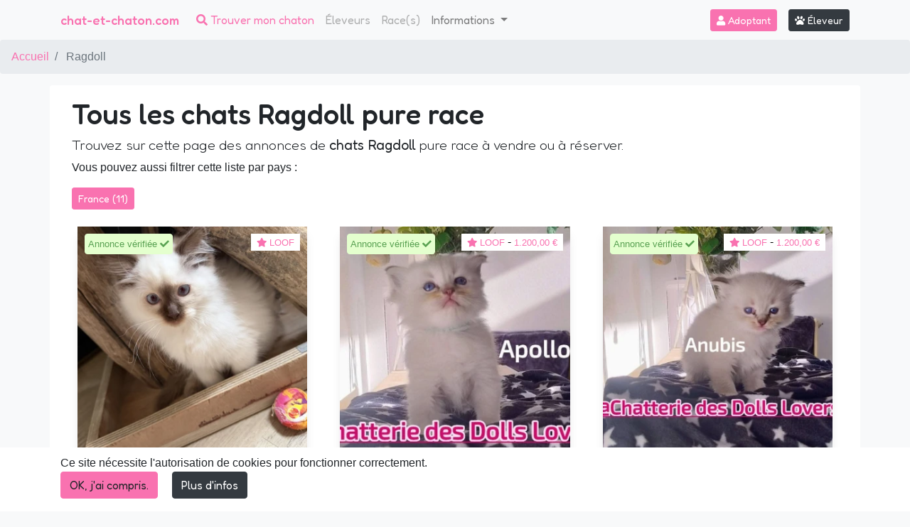

--- FILE ---
content_type: text/html; charset=utf-8
request_url: https://www.chat-et-chaton.com/ragdoll-30/a-adopter.html
body_size: 14547
content:
<!doctype html>
<html lang="fr">
    <head>
        <base href="https://www.chat-et-chaton.com">
<meta charset="utf-8">
<meta name="viewport" content="width=device-width, initial-scale=1">

<!-- CSRF Token -->
<meta name="csrf-token" content="I86ivZN3Hpc1SJBmSeTbF4XYxFjUfH45BpaZrZAC">


<title>Chaton Ragdoll à vendre - Éleveurs chat Ragdoll à adopter partout en :country.</title>

<meta name="description" content="Des chat Ragdoll à adopter. Trouvez votre éleveur de chat Ragdoll, professionnel et sérieux près de chez vous." />
    



<link rel="canonical" href="https://www.chat-et-chaton.com/ragdoll-30/a-adopter.html" />
    

<meta property="og:url" content="https://www.chat-et-chaton.com/ragdoll-30/a-adopter.html" />
    <meta property="og:title" content="Chaton Ragdoll à vendre - Éleveurs chat Ragdoll à adopter partout en :country." />
    <meta property="og:description" content="Des chat Ragdoll à adopter. Trouvez votre éleveur de chat Ragdoll, professionnel et sérieux près de chez vous." />
    <meta property="og:type" content="website" />
    

<!-- Favicon-->
<link rel="shortcut icon" href="img/favicon-se-cat.png">

<!--noptimize-->
<script type="text/javascript" nonce="kMGHggpq6Hb1HjavoNZcPPogqxN4MoZ6">
function downloadJSAtOnload() {
    var element = document.createElement("script");
    element.src = "https://pagead2.googlesyndication.com/pagead/js/adsbygoogle.js";
    element.setAttribute('data-ad-client', 'ca-pub-3221876022113538');
    document.body.appendChild(element);
}
if (window.addEventListener)
    window.addEventListener("load", downloadJSAtOnload, false);
else if (window.attachEvent)
    window.attachEvent("onload", downloadJSAtOnload);
else window.onload = downloadJSAtOnload;
</script>
<!--/noptimize-->

<link rel="sitemap" href="/sitemap.xml" type="application/xml" />

<link href="css/min/ec45a916d42ed802aee88659d4e45401.css" type="text/css" rel="stylesheet" />



<!-- Google tag (gtag.js) -->
<script async src="https://www.googletagmanager.com/gtag/js?id=G-5XLLYGTP8E" nonce="kMGHggpq6Hb1HjavoNZcPPogqxN4MoZ6"></script>
<script nonce="kMGHggpq6Hb1HjavoNZcPPogqxN4MoZ6">
  window.dataLayer = window.dataLayer || [];
  function gtag(){dataLayer.push(arguments);}
  gtag('js', new Date());

  gtag('config', 'G-5XLLYGTP8E');
</script>

<script type="text/javascript" nonce="kMGHggpq6Hb1HjavoNZcPPogqxN4MoZ6">
    window.webreed = {
        'tel_view_url': 'https://www.chat-et-chaton.com/elevage/tel'
    };
    
    window.Laravel = {"csrfToken":"I86ivZN3Hpc1SJBmSeTbF4XYxFjUfH45BpaZrZAC","lang":{"loading":"merci de patienter"}};
</script>

<link rel="preload" href="/fonts/fa-solid-900.woff2" as="font" type="font/woff2" crossorigin="anonymous">
<link rel="preconnect" href="https://fonts.googleapis.com">
<link rel="preconnect" href="https://fonts.gstatic.com" crossorigin>
<link href="https://fonts.googleapis.com/css2?family=Fredoka:wght@300..700&family=Varela+Round&display=swap" rel="stylesheet">

<!-- 36291788-7BBB-4AFB-A63D-EB76EE147B84 -->    </head>
    <body class="bg-light chat searchenginebreed">

        <nav class="navbar fredoka navbar-expand-xl navbar-light fixed-top bg-light pb-3 pb-md-0">

    <div class="container ">
            
            <a class="navbar-brand h1 text-primary py-0 mb-0" href="https://www.chat-et-chaton.com/" alt="chat-et-chaton.com">
                chat-et-chaton.com
            </a>
               
        
        
        
        <button class="d-block d-xl-none searchbar-toggler text-white btn btn-sm btn-primary" type="button" data-toggle="collapse" data-target="#searchbarCollapse" aria-controls="searchbarCollapse" aria-expanded="false" aria-label="Toggle search bar">
            <i class="fas fa-search "></i> Chercher
        </button>
        
        <button class="navbar-toggler" type="button" data-toggle="collapse" data-target="#navbarCollapse" aria-controls="navbarCollapse" aria-expanded="false" aria-label="Toggle navigation">
            <i class="fas fa-bars text-dark"></i>
        </button>
        <div class="collapse navbar-collapse" id="navbarCollapse">
            <ul class="navbar-nav mr-auto">
                <li class="nav-item active d-none d-xl-block">
                    <a class="nav-link text-primary" href="#"><i class="fas fa-search"></i> Trouver mon chaton</a>
                </li>
                <li class="nav-item">
                    <a class="nav-link disabled" href="https://www.chat-et-chaton.com/elevage/liste">Éleveurs</a>
                </li>
                <li class="nav-item">
                    <a class="nav-link disabled" href="https://www.chat-et-chaton.com/race/liste">Race(s)</a>
                </li>
                <li class="nav-item dropdown mb-1 mb-md-0">
                    <a class="nav-link dropdown-toggle" id="navbarDropdown" role="button" data-toggle="dropdown" aria-haspopup="true" aria-expanded="false">
                    Informations
                    </a>
                    <div class="dropdown-menu" aria-labelledby="navbarDropdown">
                                            <div class="dropdown-item">
                            <a href="https://www.chat-et-chaton.com/blog/categorie/quotidien-chat.html" class=" ">
                                Vivre avec un chat
                            </a>
                        </div>
                                            <div class="dropdown-item">
                            <a href="https://www.chat-et-chaton.com/blog/categorie/sante-chat.html" class=" ">
                                Santé
                            </a>
                        </div>
                                            <div class="dropdown-item">
                            <a href="https://www.chat-et-chaton.com/blog/categorie/humour-chat.html" class=" ">
                                Humour
                            </a>
                        </div>
                                            <div class="dropdown-item">
                            <a href="https://www.chat-et-chaton.com/blog/categorie/actualites.html" class=" ">
                                Actualités
                            </a>
                        </div>
                                            <div class="dropdown-item">
                            <a href="https://www.chat-et-chaton.com/blog/categorie/adopter-chaton-conseils.html" class=" ">
                                Adopter un chaton
                            </a>
                        </div>
                                            <div class="dropdown-item">
                            <a href="https://www.chat-et-chaton.com/blog/categorie/eleveurs-chats.html" class=" ">
                                Eleveurs
                            </a>
                        </div>
                                            <div class="dropdown-item">
                            <a href="https://www.chat-et-chaton.com/blog/categorie/maladies-genetiques-chat.html" class=" ">
                                Maladies génétiques Chat
                            </a>
                        </div>
                                            <div class="dropdown-item">
                            <a href="https://www.chat-et-chaton.com/blog/categorie/parasites-chat-elevage.html" class=" ">
                                Parasites chez le chat
                            </a>
                        </div>
                                        <div class="dropdown-divider"></div>
                    <a class="dropdown-item" href="https://www.chat-et-chaton.com/blog">Voir tout</a>
                    </div>
                </li>
                
            </ul>
            
            <div class="form-inline">
                                    <a class="btn btn-primary btn-sm mr-3 text-white" href="https://www.chat-et-chaton.com/login"><i class="fas fa-user"></i> Adoptant</a>
                                <a class="btn btn-secondary btn-sm" href="https://breeder.webreed.pet/fr/login"><i class="fas fa-paw"></i> Éleveur</a>
            </div>

        </div>
    </div>
    
        
    
</nav>



<div class="sidebar-content rounded mt-3 mt-md-0 container p-0">
    <div class="sidebar-filters">
        <div class="collapse d-print-none  banniere-home  d-xl-none   banniere-home-chats  " id="searchbarCollapse">
            <div class="d-none d-sm-block pt-3 text-center">
                <div class="h1 font-weight-bold fade-in-down animation-1">
                    Trouvez le chat de vos rêves
                </div>
                <h2 class="text-white h6">
                    chat-et-chaton.com : le partenaire des adoptants et des éleveurs
                </h2>
                <h3 class="text-white h6 small">
                    Éleveurs certifiés, annonces vérifiées via la BNO 
                </h3>
            </div>
            <div class="w-75 mx-auto">
                <form id="search-pet" autocomplete="off" action="https://www.chat-et-chaton.com/recherche" method="get" class="justify-content-md-center">
                    <input 
        type="hidden" 
        name="lat" 
        id="lat" 
        class=""
                value=""
        />

                    <input 
        type="hidden" 
        name="lng" 
        id="lng" 
        class=""
                value=""
        />

                    <input 
        type="hidden" 
        name="geo" 
        id="geo" 
        class=""
                value="0"
        />

                    <div class="container"> 
                        <div class="row pt-3">
                            <div class="col-12 col-md-4">
                                <div class="autocomplete form-group search-breed">
                                    <div id="" class="form-group">
    
    
    
    
        
    
    
    <select
            class="form-control w-100  select2-input "
            id="breed"
            name="breed[]"
                                                                        multiple="multiple"
            
                        style="width: 100%" 

            
            >

                                                <option value=""  class="">Veuillez sélectionner</option>
                                                                <option value="40"  class="">Abyssin</option>
                                                                <option value="11"  class="">American Bobtail Longhair</option>
                                                                <option value="42"  class="">American Bobtail Shorthair</option>
                                                                <option value="33"  class="">American Curl Longhair</option>
                                                                <option value="43"  class="">American Curl Shorthair</option>
                                                                <option value="44"  class="">American Shorthair</option>
                                                                <option value="45"  class="">American Wirehair</option>
                                                                <option value="46"  class="">Anatoli</option>
                                                                <option value="36"  class="">Angora turc</option>
                                                                <option value="47"  class="">Aphrodite&#039;s Giant Shorthair</option>
                                                                <option value="12"  class="">Aphrodite&#039;s Giant</option>
                                                                <option value="48"  class="">Mau Egyptien</option>
                                                                <option value="13"  class="">Asian Longhair</option>
                                                                <option value="49"  class="">Asian</option>
                                                                <option value="50"  class="">Australian Mist</option>
                                                                <option value="51"  class="">Aztek</option>
                                                                <option value="415"  class="">Balinese</option>
                                                                <option value="14"  class="">Bengal Longhair Cashmere</option>
                                                                <option value="52"  class="">Bengal</option>
                                                                <option value="53"  class="">Bombay</option>
                                                                <option value="54"  class="">Brasilian Shorthair</option>
                                                                <option value="1"  class="">British Longhair</option>
                                                                <option value="41"  class="">British Shorthair</option>
                                                                <option value="55"  class="">Burmese Américain</option>
                                                                <option value="56"  class="">Burmese Anglais</option>
                                                                <option value="15"  class="">Burmese</option>
                                                                <option value="16"  class="">Burmilla Longhair</option>
                                                                <option value="57"  class="">Burmilla</option>
                                                                <option value="466"  class="">Céleste poils courts</option>
                                                                <option value="465"  class="">Céleste poils longs</option>
                                                                <option value="58"  class="">Celtic / European Shorthair</option>
                                                                <option value="59"  class="">Ceylon</option>
                                                                <option value="60"  class="">Chartreux</option>
                                                                <option value="61"  class="">Chausie</option>
                                                                <option value="4"  class="">Colourpoint Himalayan</option>
                                                                <option value="94"  class="">Colourpoint Shorthair</option>
                                                                <option value="17"  class="">Cornish Rex Longhair</option>
                                                                <option value="62"  class="">Cornish Rex</option>
                                                                <option value="18"  class="">Cymric</option>
                                                                <option value="5"  class="">Deutsch Langhaar</option>
                                                                <option value="63"  class="">Devon Rex</option>
                                                                <option value="460"  class="">Domestic Shorthair</option>
                                                                <option value="104"  class="">Donskoy</option>
                                                                <option value="64"  class="">Mau égyptien</option>
                                                                <option value="65"  class="">Exotic Shorthair</option>
                                                                <option value="90"  class="">Foreign White Longhair</option>
                                                                <option value="89"  class="">Foreign White Shorthair</option>
                                                                <option value="66"  class="">German Rex</option>
                                                                <option value="91"  class="">Havana</option>
                                                                <option value="6"  class="">Highland Fold</option>
                                                                <option value="7"  class="">Highland Straight</option>
                                                                <option value="417"  class="">Highlander / Highland Lynx</option>
                                                                <option value="19"  class="">Japanese Bobtail Longhair</option>
                                                                <option value="67"  class="">Japanese Bobtail Shorthair</option>
                                                                <option value="68"  class="">Kanaani</option>
                                                                <option value="20"  class="">Karelian Bobtail Longhair</option>
                                                                <option value="69"  class="">Karelian Bobtail Shorthair</option>
                                                                <option value="92"  class="">Khao Manee</option>
                                                                <option value="70"  class="">Korat</option>
                                                                <option value="21"  class="">Kurilian Bobtail Longhair</option>
                                                                <option value="71"  class="">Kurilian Bobtail Shorthair</option>
                                                                <option value="72"  class="">La Perm Shorthair</option>
                                                                <option value="452"  class="">Lambkin Shorthair</option>
                                                                <option value="22"  class="">LaPerm Longhair</option>
                                                                <option value="73"  class="">Lykoi</option>
                                                                <option value="24"  class="">Maine coon polydactyle</option>
                                                                <option value="23"  class="">Maine coon</option>
                                                                <option value="74"  class="">Manx</option>
                                                                <option value="93"  class="">Mekong Bobtail</option>
                                                                <option value="8"  class="">Minuet Longhair</option>
                                                                <option value="75"  class="">Minuet</option>
                                                                <option value="25"  class="">Munchkin Longhair</option>
                                                                <option value="76"  class="">Munchkin Shorthair</option>
                                                                <option value="461"  class="">Nebelung</option>
                                                                <option value="26"  class="">Neva Masquerade</option>
                                                                <option value="27"  class="">Norvégien</option>
                                                                <option value="77"  class="">Ocicat</option>
                                                                <option value="96"  class="">Oriental Longhair</option>
                                                                <option value="95"  class="">Oriental Shorthair</option>
                                                                <option value="2"  class="">Persan</option>
                                                                <option value="105"  class="">Peterbald</option>
                                                                <option value="28"  class="">Pixiebob Longhair</option>
                                                                <option value="78"  class="">Pixiebob Shorthair</option>
                                                                <option value="29"  class="">Ragamuffin</option>
                                                                <option value="30"  class="">Ragdoll</option>
                                                                <option value="31"  class="">Russe Longhair</option>
                                                                <option value="79"  class="">Russe</option>
                                                                <option value="32"  class="">Sacré de Birmanie</option>
                                                                <option value="80"  class="">Savannah</option>
                                                                <option value="81"  class="">Scottish Fold</option>
                                                                <option value="82"  class="">Scottish Straight</option>
                                                                <option value="10"  class="">Selkirk Rex Longhair</option>
                                                                <option value="83"  class="">Selkirk Rex</option>
                                                                <option value="455"  class="">Selkirk Straight Longhair</option>
                                                                <option value="416"  class="">Selkirk Straight</option>
                                                                <option value="98"  class="">Siamese Longhair</option>
                                                                <option value="97"  class="">Siamese Shorthair</option>
                                                                <option value="34"  class="">Sibérien</option>
                                                                <option value="84"  class="">Singapura</option>
                                                                <option value="85"  class="">Snowshoe</option>
                                                                <option value="86"  class="">Sokoké</option>
                                                                <option value="35"  class="">Somali</option>
                                                                <option value="103"  class="">Sphynx</option>
                                                                <option value="99"  class="">Thai</option>
                                                                <option value="101"  class="">Tonkinese Longhair</option>
                                                                <option value="100"  class="">Tonkinese Shorthair</option>
                                                                <option value="102"  class="">Toy Bob</option>
                                                                <option value="87"  class="">Toyger</option>
                                                                <option value="37"  class="">Turc du Lac De Van</option>
                                                                <option value="38"  class="">Ural Rex Longhair</option>
                                                                <option value="88"  class="">Ural Rex</option>
                                                                <option value="39"  class="">York Chocolat</option>
                            
        </select>
    
    
    
    
</div>


    


    

                                </div>
                            </div>
                            <div class="col-12 col-md-4">
                                <div id="" class="form-group location-input">
    
    
    
    
        
    
    
    <select
            class="form-control w-100  select2-input "
            id="location"
            name="location"
                                                            
                        style="width: 100%" 

            
            >

            
        </select>
    
    
    
    
</div>


    


    

                                <div id="search_autocomplete" class="search-autocomplete"></div>

                            </div>

                            <div class="col-12 col-md-4">
                                <div id="" class="form-group search-price">
    
    
    
    
        
    
    
    <select
            class="form-control  "
            id="price"
            name="price"
                                                            
                        

            
            >

                                                <option value=""  class="">Prix max</option>
                                                                <option value="500"  class="">500€</option>
                                                                <option value="1000"  class="">1000€</option>
                                                                <option value="1500"  class="">1500€</option>
                                                                <option value="2000"  class="">2000€</option>
                                                                <option value="3000"  class="">3000€</option>
                            
        </select>
    
    
    
    
</div>


                                </div>

                            <div class="col-12 col-md-4">
                                <div class="form-group search-gender">
                                    <select id="gender" name="gender" class="form-control">
                                        <option value="">⚤ Sexe</option>
                                        <option value="f">♀ Femelle</option>
                                        <option value="m">♂ Mâle</option>
                                    </select>
                                </div>
                            </div>
                                                        <div class="col-12 col-md-4">
                                <div class="form-group search-color">
                                    <div id="" class="form-group">
    
    
    
    
        
    
    
    <select
            class="form-control w-100  select2-input "
            id="color"
            name="color[]"
                                                                        multiple="multiple"
            
                        style="width: 100%" 

            
            >

                                                <option value=""  class="">Veuillez sélectionner</option>
                                                                <option value="124"  class="">Amber</option>
                                                                <option value="106"  class="">Black / Brown / Seal</option>
                                                                <option value="113"  class="">Black Tortie / Brown Tortie</option>
                                                                <option value="114"  class="">Blue Tortie</option>
                                                                <option value="107"  class="">Blue</option>
                                                                <option value="469"  class="">Carnelian / Copal</option>
                                                                <option value="468"  class="">Charcoal</option>
                                                                <option value="115"  class="">Chocolate Tortie</option>
                                                                <option value="108"  class="">Chocolate</option>
                                                                <option value="119"  class="">Cinnamon Tortie</option>
                                                                <option value="117"  class="">Cinnamon</option>
                                                                <option value="470"  class="">Copper</option>
                                                                <option value="111"  class="">Cream</option>
                                                                <option value="120"  class="">Fawn Tortie</option>
                                                                <option value="118"  class="">Fawn</option>
                                                                <option value="125"  class="">Golden</option>
                                                                <option value="116"  class="">Lilac Tortie</option>
                                                                <option value="109"  class="">Lilac</option>
                                                                <option value="110"  class="">Red</option>
                                                                <option value="123"  class="">Silver / Smoke</option>
                                                                <option value="126"  class="">Sunshine</option>
                                                                <option value="121"  class="">Non reconnue</option>
                                                                <option value="122"  class="">White</option>
                            
        </select>
    
    
    
    
</div>


    


    

                                </div>
                            </div>
                                                        <div class="col-12 col-md-4">
                                <div class="form-group search-age">
                                    <select id="age" name="age" class="form-control">
                                        <option value="" selected>Age</option>
                                        <option value="kitten">Chaton</option>
                                        <option value="retired">Retraité</option>
                                    </select>
                                </div>
                            </div>

                            <div class='col-12 col-md-12'>
                                <a class="d-block text-muted small text-center " data-toggle="collapse" href="#morefilters" role="button" aria-expanded="false" aria-controls="collapseExample">
                                    <span class="text-primary">+</span> Plus de filtres
                                </a>
                                <div class="collapse" id="morefilters">
                                    <div class='d-flex flex-column flex-md-row mt-2'>
                                        <div class="w-100 pr-md-2">
                                            <div id="" class="form-group search-hair">
    
    
    
    
        
    
    
    <select
            class="form-control  "
            id="lh"
            name="lh"
                                                            
                        

            
            >

                                                <option value=""  class="">Longueur Poil</option>
                                                                <option value="0"  class="">Poil court</option>
                                                                <option value="1"  class="">Poil long</option>
                            
        </select>
    
    
    
    
</div>


                                            </div>
                                        
                                        <div class="w-100 pr-md-2">
                                            <div id="" class="form-group search-destination">
    
    
    
    
        
    
    
    <select
            class="form-control  "
            id="destination"
            name="destination"
                                                            
                        

            
            >

                                                <option value=""  class="">Destination</option>
                                                                <option value="0"  class="">Compagnie</option>
                                                                <option value="1"  class="">Élevage</option>
                                                                <option value="2"  class="">Exposition</option>
                            
        </select>
    
    
    
    
</div>


                                            </div>
                                                                                <div class="w-100 pr-md-2">

                                            <div id="" class="form-group search-sqr">
    
    
    
    
        
    
    
    <select
            class="form-control  "
            id="sqr"
            name="sqr"
                                                            
                        

            
            >

                                                <option value=""  class="">SQR</option>
                                                                <option value="0"  class="">Non inscrit</option>
                                                                <option value="1"  class="">Inscrit</option>
                                                                <option value="2"  class="">Conforme</option>
                                                                <option value="3"  class="">Sélectionné</option>
                                                                <option value="4"  class="">Recommandé</option>
                                                                <option value="5"  class="">Elite B</option>
                                                                <option value="6"  class="">Elite A</option>
                            
        </select>
    
    
    
    
</div>


    
                                        </div>
                                        
                                         <div class="w-100 pr-md-2">
                                            <div id="" class="form-group search-country">
    
    
    
    
        
    
    
    <select
            class="form-control  "
            id="country"
            name="country"
                                                            
                        

            
            >

                                                <option value=""  class="">Tous les pays</option>
                                                                <option value="FR"  class="">France</option>
                                                                <option value="BE"  class="">Belgique</option>
                                                                <option value="CH"  class="">Suisse</option>
                                                                <option value="LU"  class="">Luxembourg</option>
                            
        </select>
    
    
    
    
</div>


                                            </div>

                                        <div class="w-100">
                                            <div class="rounded p-0 form-control ">
                                                <div class="custom-control custom-checkbox">
                                                    <input type="checkbox" class="bg-white custom-control-input" id="with_pedigree">
                                                    <label class="custom-control-label" for="with_pedigree">Avec pédigrée</label>
                                                </div>

                                            </div>
                                        </div>
                                    </div>
                                </div>
                                                                

                            </div>
                            <div class="col-12 col-md-12">
                                <div class="text-center form-group mb-5 mb-md-5 pb-5 pb-md-0 pt-3">
                                    <button type="submit" class="btn btn-dark">
                                    <i class="fas fa-search"></i> Rechercher mon chat
                                    </button>
                                </div>
                            </div>
                        </div>
                        
                    </div>
                    

                    
                </form>
            </div>
        </div>
        
    </div>
</div>








        <ol class="breadcrumb">
        
                            <li class="breadcrumb-item"><a href="https://www.chat-et-chaton.com">Accueil</a></li>
            
        
                            <li class="breadcrumb-item active">
                                            Ragdoll
                                    </li>
            
            </ol>


        
        <div class="w-75 mx-auto flash-message">
                                                        
    
        
</div>

        
        <div class="bg-white container rounded mt-3 p-3">
            <article class="container">
    <h1>
        Tous les chats Ragdoll pure race
            </h1>

        <h2 class="lead">
        Trouvez sur cette page des annonces de <strong>chats Ragdoll</strong> pure race à vendre ou à réserver.
    </h2>

        Vous pouvez aussi filtrer cette liste par pays :
    <div class="h2 lead pt-3 mb-3">
                                                        <a class="btn btn-inline btn-sm btn-primary text-white mb-2" href="https://www.chat-et-chaton.com/france/race-ragdoll-30.html">France (11)</a>
                                                                                                    </div>
    

       <!-- <p>Or you can check for <a href="https://www.chat-et-chaton.com/elevage/race-ragdoll-30.html">Ragdoll breedings</a></p>-->
    

        <div class="row">
                    <div class="col-12 col-md-4 d-flex align-items-stretch"> 
    <div id="animalcard" class="card rounded mb-2 mb-md-3 mx-md-2 mx-0 big-shadow border-none border-0">
        <a href="https://www.chat-et-chaton.com/chaton/ragdoll-noire/33018" alt="Aiko Ley de L&#039;Eden du Gival" class="d-block">
            <div class='image-card position-relative'>
                 
                    <div class="elevage-annonce small">
                        <div class="alert alert-verte p-1 mb-1 d-inline-block">
                            Annonce vérifiée <i class="fa fa-check"></i> 
                        </div> 
                    </div>
                                <picture>
                                        <source srcset="/media/cache/conversions/breeder/103/breeding/les-ragdolls-de-leden-du-gival/animal/ragdoll-noire/photos/138713/chaton-ragdoll-seal-point-aiko-ley-ei-leden-du-gival-0-small_webp.webp" type="image/webp">
            
            <img 
                                                class="img-fluid card-img-left image-animal" 
                alt="Aiko Ley de L&#039;Eden du Gival Mâle Ragdoll" 
                title="Aiko Ley de L&#039;Eden du Gival Mâle Ragdoll" 
                style="" 
                data-holder-rendered="true" 
                                
                src="/media/cache/conversions/breeder/103/breeding/les-ragdolls-de-leden-du-gival/animal/ragdoll-noire/photos/138713/chaton-ragdoll-seal-point-aiko-ley-ei-leden-du-gival-0-small.jpg">
    </picture>
                                <div class="top-right bg-white px-2">
                                        <small class="text-primary"><i class="fas fa-star"></i> LOOF</small>
                                                                            </div>
                                <div class="bottom-left px-2" >
                                    </div>
            </div>
            <div class="card-body d-flex flex-column p-1 p-md-3">
                <div class="topcardbody">
                    <div class="h6 text-primary">Aiko Ley de L&#039;Eden du Gival</div>
                    <h2 class="h6 text-dark ">
                            Chaton
                            Ragdoll
                                                            seal point
                                                                                        Mâle
                                                </h2>
                </div>
                <div class="localisation-statut small text-dark">
                    <div class="small alert p-1 mb-1 border-0 text-capitalize">
                        <i class="text-primary fas fa-map-marker-alt"></i> 
                        Grand-Verly, 02120 
                                                                    </div>
                </div>
            </div>
        </a>
    </div>
</div>
                    <div class="col-12 col-md-4 d-flex align-items-stretch"> 
    <div id="animalcard" class="card rounded mb-2 mb-md-3 mx-md-2 mx-0 big-shadow border-none border-0">
        <a href="https://www.chat-et-chaton.com/chaton/33956-chaton-ragdoll/33956" alt="Apollon" class="d-block">
            <div class='image-card position-relative'>
                 
                    <div class="elevage-annonce small">
                        <div class="alert alert-verte p-1 mb-1 d-inline-block">
                            Annonce vérifiée <i class="fa fa-check"></i> 
                        </div> 
                    </div>
                                <picture>
                                        <source srcset="/media/cache/conversions/breeder/4520/breeding/chatterie-des-dolls-lovers/animal/33956-chaton-ragdoll/photos/140398/chaton-ragdoll-blue-tabby-apollon-chatterie-des-dolls-lovers-1-small_webp.webp" type="image/webp">
            
            <img 
                                                class="img-fluid card-img-left image-animal" 
                alt="Apollon Mâle Ragdoll" 
                title="Apollon Mâle Ragdoll" 
                style="" 
                data-holder-rendered="true" 
                                
                src="/media/cache/conversions/breeder/4520/breeding/chatterie-des-dolls-lovers/animal/33956-chaton-ragdoll/photos/140398/chaton-ragdoll-blue-tabby-apollon-chatterie-des-dolls-lovers-1-small.jpg">
    </picture>
                                <div class="top-right bg-white px-2">
                                        <small class="text-primary"><i class="fas fa-star"></i> LOOF</small>
                                                            - 
                                                            <small class="text-primary">
                        1.200,00 €
                    </small>
                                    </div>
                                <div class="bottom-left px-2" >
                                    </div>
            </div>
            <div class="card-body d-flex flex-column p-1 p-md-3">
                <div class="topcardbody">
                    <div class="h6 text-primary">Apollon des Dolls Lovers</div>
                    <h2 class="h6 text-dark ">
                            Chaton
                            Ragdoll
                                                            blue tabby
                                                                                        Mâle
                                                </h2>
                </div>
                <div class="localisation-statut small text-dark">
                    <div class="small alert p-1 mb-1 border-0 text-capitalize">
                        <i class="text-primary fas fa-map-marker-alt"></i> 
                        Ancenis, 44150 
                                                                    </div>
                </div>
            </div>
        </a>
    </div>
</div>
                    <div class="col-12 col-md-4 d-flex align-items-stretch"> 
    <div id="animalcard" class="card rounded mb-2 mb-md-3 mx-md-2 mx-0 big-shadow border-none border-0">
        <a href="https://www.chat-et-chaton.com/chaton/33955-chaton-ragdoll/33955" alt="Anubis" class="d-block">
            <div class='image-card position-relative'>
                 
                    <div class="elevage-annonce small">
                        <div class="alert alert-verte p-1 mb-1 d-inline-block">
                            Annonce vérifiée <i class="fa fa-check"></i> 
                        </div> 
                    </div>
                                <picture>
                                        <source srcset="/media/cache/conversions/breeder/4520/breeding/chatterie-des-dolls-lovers/animal/33955-chaton-ragdoll/photos/140399/chaton-ragdoll-brown-tabby-mitted-anubis-chatterie-des-dolls-lovers-1-small_webp.webp" type="image/webp">
            
            <img 
                                                class="img-fluid card-img-left image-animal" 
                alt="Anubis Mâle Ragdoll" 
                title="Anubis Mâle Ragdoll" 
                style="" 
                data-holder-rendered="true" 
                                
                src="/media/cache/conversions/breeder/4520/breeding/chatterie-des-dolls-lovers/animal/33955-chaton-ragdoll/photos/140399/chaton-ragdoll-brown-tabby-mitted-anubis-chatterie-des-dolls-lovers-1-small.jpg">
    </picture>
                                <div class="top-right bg-white px-2">
                                        <small class="text-primary"><i class="fas fa-star"></i> LOOF</small>
                                                            - 
                                                            <small class="text-primary">
                        1.200,00 €
                    </small>
                                    </div>
                                <div class="bottom-left px-2" >
                                    </div>
            </div>
            <div class="card-body d-flex flex-column p-1 p-md-3">
                <div class="topcardbody">
                    <div class="h6 text-primary">Anubis des Dolls Lovers</div>
                    <h2 class="h6 text-dark ">
                            Chaton
                            Ragdoll
                                                            brown tabby mitted
                                                                                        Mâle
                                                </h2>
                </div>
                <div class="localisation-statut small text-dark">
                    <div class="small alert p-1 mb-1 border-0 text-capitalize">
                        <i class="text-primary fas fa-map-marker-alt"></i> 
                        Ancenis, 44150 
                                                                    </div>
                </div>
            </div>
        </a>
    </div>
</div>
                    <div class="col-12 col-md-4 d-flex align-items-stretch"> 
    <div id="animalcard" class="card rounded mb-2 mb-md-3 mx-md-2 mx-0 big-shadow border-none border-0">
        <a href="https://www.chat-et-chaton.com/chaton/33953-chaton-ragdoll/33953" alt="Archie" class="d-block">
            <div class='image-card position-relative'>
                 
                    <div class="elevage-annonce small">
                        <div class="alert alert-verte p-1 mb-1 d-inline-block">
                            Annonce vérifiée <i class="fa fa-check"></i> 
                        </div> 
                    </div>
                                <picture>
                                        <source srcset="/media/cache/conversions/breeder/4520/breeding/chatterie-des-dolls-lovers/animal/33953-chaton-ragdoll/photos/140400/chaton-ragdoll-black-mitted-archie-chatterie-des-dolls-lovers-1-small_webp.webp" type="image/webp">
            
            <img 
                                                class="img-fluid card-img-left image-animal" 
                alt="Archie Mâle Ragdoll" 
                title="Archie Mâle Ragdoll" 
                style="" 
                data-holder-rendered="true" 
                 loading="lazy"                 
                src="/media/cache/conversions/breeder/4520/breeding/chatterie-des-dolls-lovers/animal/33953-chaton-ragdoll/photos/140400/chaton-ragdoll-black-mitted-archie-chatterie-des-dolls-lovers-1-small.jpg">
    </picture>
                                <div class="top-right bg-white px-2">
                                        <small class="text-primary"><i class="fas fa-star"></i> LOOF</small>
                                                            - 
                                                            <small class="text-primary">
                        1.200,00 €
                    </small>
                                    </div>
                                <div class="bottom-left px-2" >
                                    </div>
            </div>
            <div class="card-body d-flex flex-column p-1 p-md-3">
                <div class="topcardbody">
                    <div class="h6 text-primary">Archie des Dolls Lovers</div>
                    <h2 class="h6 text-dark ">
                            Chaton
                            Ragdoll
                                                            black mitted
                                                                                        Mâle
                                                </h2>
                </div>
                <div class="localisation-statut small text-dark">
                    <div class="small alert p-1 mb-1 border-0 text-capitalize">
                        <i class="text-primary fas fa-map-marker-alt"></i> 
                        Ancenis, 44150 
                                                                    </div>
                </div>
            </div>
        </a>
    </div>
</div>
                    <div class="col-12 col-md-4 d-flex align-items-stretch"> 
    <div id="animalcard" class="card rounded mb-2 mb-md-3 mx-md-2 mx-0 big-shadow border-none border-0">
        <a href="https://www.chat-et-chaton.com/chat/ragdoll-olly-de-leden-du-gival/18324" alt="Olly de l&#039;Eden du Gival" class="d-block">
            <div class='image-card position-relative'>
                 
                    <div class="elevage-annonce small">
                        <div class="alert alert-verte p-1 mb-1 d-inline-block">
                            Annonce vérifiée <i class="fa fa-check"></i> 
                        </div> 
                    </div>
                                <picture>
                                        <source srcset="/media/cache/conversions/breeder/3403/breeding/chatterie-de-blue-eyes-jess/animal/ragdoll-olly-de-leden-du-gival/photos/88960/chat-ragdoll-blue-mitted-olly-de-leden-du-gival-chatterie-de-blue-eyes-jess-6-small_webp.webp" type="image/webp">
            
            <img 
                                                class="img-fluid card-img-left image-animal" 
                alt="Olly de l&#039;Eden du Gival Femelle Ragdoll" 
                title="Olly de l&#039;Eden du Gival Femelle Ragdoll" 
                style="" 
                data-holder-rendered="true" 
                 loading="lazy"                 
                src="/media/cache/conversions/breeder/3403/breeding/chatterie-de-blue-eyes-jess/animal/ragdoll-olly-de-leden-du-gival/photos/88960/chat-ragdoll-blue-mitted-olly-de-leden-du-gival-chatterie-de-blue-eyes-jess-6-small.jpg">
    </picture>
                                <div class="top-right bg-white px-2">
                                        <small class="text-primary"><i class="fas fa-star"></i> LOOF</small>
                                                                            </div>
                                <div class="bottom-left px-2" >
                                    </div>
            </div>
            <div class="card-body d-flex flex-column p-1 p-md-3">
                <div class="topcardbody">
                    <div class="h6 text-primary">Olly (Olly de l&#039;Eden du Gival )</div>
                    <h2 class="h6 text-dark ">
                            Chat
                            Ragdoll
                                                            blue mitted
                                                                                        Femelle
                                                </h2>
                </div>
                <div class="localisation-statut small text-dark">
                    <div class="small alert p-1 mb-1 border-0 text-capitalize">
                        <i class="text-primary fas fa-map-marker-alt"></i> 
                        Tergnier, 02700 
                                                                    </div>
                </div>
            </div>
        </a>
    </div>
</div>
                    <div class="col-12 col-md-4 d-flex align-items-stretch"> 
    <div id="animalcard" class="card rounded mb-2 mb-md-3 mx-md-2 mx-0 big-shadow border-none border-0">
        <a href="https://www.chat-et-chaton.com/chaton/ragdoll-arlo/33813" alt="ARLO" class="d-block">
            <div class='image-card position-relative'>
                 
                    <div class="elevage-annonce small">
                        <div class="alert alert-verte p-1 mb-1 d-inline-block">
                            Annonce vérifiée <i class="fa fa-check"></i> 
                        </div> 
                    </div>
                                <picture>
                                        <source srcset="/media/cache/conversions/breeder/2378/breeding/chatterie-des-royal-teaz/animal/ragdoll-arlo/photos/137205/chaton-ragdoll-blue-point-arlo-chatterie-des-royal-teaz-1-small_webp.webp" type="image/webp">
            
            <img 
                                                class="img-fluid card-img-left image-animal" 
                alt="ARLO Mâle Ragdoll" 
                title="ARLO Mâle Ragdoll" 
                style="" 
                data-holder-rendered="true" 
                 loading="lazy"                 
                src="/media/cache/conversions/breeder/2378/breeding/chatterie-des-royal-teaz/animal/ragdoll-arlo/photos/137205/chaton-ragdoll-blue-point-arlo-chatterie-des-royal-teaz-1-small.jpg">
    </picture>
                                <div class="top-right bg-white px-2">
                                        <small class="text-primary"><i class="fas fa-star"></i> LOOF</small>
                                                                            </div>
                                <div class="bottom-left px-2" >
                                    </div>
            </div>
            <div class="card-body d-flex flex-column p-1 p-md-3">
                <div class="topcardbody">
                    <div class="h6 text-primary">ARLO Des Royal Tea’z</div>
                    <h2 class="h6 text-dark ">
                            Chaton
                            Ragdoll
                                                            blue point
                                                                                        Mâle
                                                </h2>
                </div>
                <div class="localisation-statut small text-dark">
                    <div class="small alert p-1 mb-1 border-0 text-capitalize">
                        <i class="text-primary fas fa-map-marker-alt"></i> 
                        Plaisir, 78370 
                                                                    </div>
                </div>
            </div>
        </a>
    </div>
</div>
                    <div class="col-12 col-md-4 d-flex align-items-stretch"> 
    <div id="animalcard" class="card rounded mb-2 mb-md-3 mx-md-2 mx-0 big-shadow border-none border-0">
        <a href="https://www.chat-et-chaton.com/chaton/ragdoll-atoll/33822" alt="ATOLL" class="d-block">
            <div class='image-card position-relative'>
                 
                    <div class="elevage-annonce small">
                        <div class="alert alert-verte p-1 mb-1 d-inline-block">
                            Annonce vérifiée <i class="fa fa-check"></i> 
                        </div> 
                    </div>
                                <picture>
                                        <source srcset="/media/cache/conversions/breeder/2378/breeding/chatterie-des-royal-teaz/animal/ragdoll-atoll/photos/137212/chaton-ragdoll-blue-point-blanc-atoll-chatterie-des-royal-teaz-0-small_webp.webp" type="image/webp">
            
            <img 
                                                class="img-fluid card-img-left image-animal" 
                alt="ATOLL Mâle Ragdoll" 
                title="ATOLL Mâle Ragdoll" 
                style="" 
                data-holder-rendered="true" 
                 loading="lazy"                 
                src="/media/cache/conversions/breeder/2378/breeding/chatterie-des-royal-teaz/animal/ragdoll-atoll/photos/137212/chaton-ragdoll-blue-point-blanc-atoll-chatterie-des-royal-teaz-0-small.jpg">
    </picture>
                                <div class="top-right bg-white px-2">
                                        <small class="text-primary"><i class="fas fa-star"></i> LOOF</small>
                                                                            </div>
                                <div class="bottom-left px-2" >
                                    </div>
            </div>
            <div class="card-body d-flex flex-column p-1 p-md-3">
                <div class="topcardbody">
                    <div class="h6 text-primary">ATOLL Des Royal Tea’z</div>
                    <h2 class="h6 text-dark ">
                            Chaton
                            Ragdoll
                                                            blue point &amp; blanc
                                                                                        Mâle
                                                </h2>
                </div>
                <div class="localisation-statut small text-dark">
                    <div class="small alert p-1 mb-1 border-0 text-capitalize">
                        <i class="text-primary fas fa-map-marker-alt"></i> 
                        Plaisir, 78370 
                                                                    </div>
                </div>
            </div>
        </a>
    </div>
</div>
                    <div class="col-12 col-md-4 d-flex align-items-stretch"> 
    <div id="animalcard" class="card rounded mb-2 mb-md-3 mx-md-2 mx-0 big-shadow border-none border-0">
        <a href="https://www.chat-et-chaton.com/chaton/ragdoll-aragon/33820" alt="ARAGON" class="d-block">
            <div class='image-card position-relative'>
                 
                    <div class="elevage-annonce small">
                        <div class="alert alert-verte p-1 mb-1 d-inline-block">
                            Annonce vérifiée <i class="fa fa-check"></i> 
                        </div> 
                    </div>
                                <picture>
                                        <source srcset="/media/cache/conversions/breeder/2378/breeding/chatterie-des-royal-teaz/animal/ragdoll-aragon/photos/137210/chaton-ragdoll-blue-tabby-point-mitted-aragon-chatterie-des-royal-teaz-0-small_webp.webp" type="image/webp">
            
            <img 
                                                class="img-fluid card-img-left image-animal" 
                alt="ARAGON Mâle Ragdoll" 
                title="ARAGON Mâle Ragdoll" 
                style="" 
                data-holder-rendered="true" 
                 loading="lazy"                 
                src="/media/cache/conversions/breeder/2378/breeding/chatterie-des-royal-teaz/animal/ragdoll-aragon/photos/137210/chaton-ragdoll-blue-tabby-point-mitted-aragon-chatterie-des-royal-teaz-0-small.jpg">
    </picture>
                                <div class="top-right bg-white px-2">
                                        <small class="text-primary"><i class="fas fa-star"></i> LOOF</small>
                                                                            </div>
                                <div class="bottom-left px-2" >
                                    </div>
            </div>
            <div class="card-body d-flex flex-column p-1 p-md-3">
                <div class="topcardbody">
                    <div class="h6 text-primary">ARAGON Des Royal Tea’z</div>
                    <h2 class="h6 text-dark ">
                            Chaton
                            Ragdoll
                                                            blue tabby point mitted
                                                                                        Mâle
                                                </h2>
                </div>
                <div class="localisation-statut small text-dark">
                    <div class="small alert p-1 mb-1 border-0 text-capitalize">
                        <i class="text-primary fas fa-map-marker-alt"></i> 
                        Plaisir, 78370 
                                                                    </div>
                </div>
            </div>
        </a>
    </div>
</div>
                    <div class="col-12 col-md-4 d-flex align-items-stretch"> 
    <div id="animalcard" class="card rounded mb-2 mb-md-3 mx-md-2 mx-0 big-shadow border-none border-0">
        <a href="https://www.chat-et-chaton.com/chaton/ragdoll-agripine-des-royal-teaz/33816" alt="AGRIPINE DES ROYAL TEA’Z" class="d-block">
            <div class='image-card position-relative'>
                 
                    <div class="elevage-annonce small">
                        <div class="alert alert-verte p-1 mb-1 d-inline-block">
                            Annonce vérifiée <i class="fa fa-check"></i> 
                        </div> 
                    </div>
                                <picture>
                                        <source srcset="/media/cache/conversions/breeder/2378/breeding/chatterie-des-royal-teaz/animal/ragdoll-agripine-des-royal-teaz/photos/137207/chaton-ragdoll-blue-point-agripine-des-royal-teaz-chatterie-des-royal-teaz-0-small_webp.webp" type="image/webp">
            
            <img 
                                                class="img-fluid card-img-left image-animal" 
                alt="AGRIPINE DES ROYAL TEA’Z Femelle Ragdoll" 
                title="AGRIPINE DES ROYAL TEA’Z Femelle Ragdoll" 
                style="" 
                data-holder-rendered="true" 
                 loading="lazy"                 
                src="/media/cache/conversions/breeder/2378/breeding/chatterie-des-royal-teaz/animal/ragdoll-agripine-des-royal-teaz/photos/137207/chaton-ragdoll-blue-point-agripine-des-royal-teaz-chatterie-des-royal-teaz-0-small.jpg">
    </picture>
                                <div class="top-right bg-white px-2">
                                        <small class="text-primary"><i class="fas fa-star"></i> LOOF</small>
                                                                            </div>
                                <div class="bottom-left px-2" >
                                    </div>
            </div>
            <div class="card-body d-flex flex-column p-1 p-md-3">
                <div class="topcardbody">
                    <div class="h6 text-primary">AGRIPINE DES ROYAL TEA’Z Des Royal Tea’z</div>
                    <h2 class="h6 text-dark ">
                            Chaton
                            Ragdoll
                                                            blue point
                                                                                        Femelle
                                                </h2>
                </div>
                <div class="localisation-statut small text-dark">
                    <div class="small alert p-1 mb-1 border-0 text-capitalize">
                        <i class="text-primary fas fa-map-marker-alt"></i> 
                        Plaisir, 78370 
                                                                    </div>
                </div>
            </div>
        </a>
    </div>
</div>
                    <div class="col-12 col-md-4 d-flex align-items-stretch"> 
    <div id="animalcard" class="card rounded mb-2 mb-md-3 mx-md-2 mx-0 big-shadow border-none border-0">
        <a href="https://www.chat-et-chaton.com/chaton/ragdoll-adam/33819" alt="ADAM" class="d-block">
            <div class='image-card position-relative'>
                 
                    <div class="elevage-annonce small">
                        <div class="alert alert-verte p-1 mb-1 d-inline-block">
                            Annonce vérifiée <i class="fa fa-check"></i> 
                        </div> 
                    </div>
                                <picture>
                                        <source srcset="/media/cache/conversions/breeder/2378/breeding/chatterie-des-royal-teaz/animal/ragdoll-adam/photos/137211/chaton-ragdoll-blue-point-mitted-adam-chatterie-des-royal-teaz-0-small_webp.webp" type="image/webp">
            
            <img 
                                                class="img-fluid card-img-left image-animal" 
                alt="ADAM Mâle Ragdoll" 
                title="ADAM Mâle Ragdoll" 
                style="" 
                data-holder-rendered="true" 
                 loading="lazy"                 
                src="/media/cache/conversions/breeder/2378/breeding/chatterie-des-royal-teaz/animal/ragdoll-adam/photos/137211/chaton-ragdoll-blue-point-mitted-adam-chatterie-des-royal-teaz-0-small.jpg">
    </picture>
                                <div class="top-right bg-white px-2">
                                        <small class="text-primary"><i class="fas fa-star"></i> LOOF</small>
                                                                            </div>
                                <div class="bottom-left px-2" >
                                    </div>
            </div>
            <div class="card-body d-flex flex-column p-1 p-md-3">
                <div class="topcardbody">
                    <div class="h6 text-primary">ADAM Des Royal Tea’z</div>
                    <h2 class="h6 text-dark ">
                            Chaton
                            Ragdoll
                                                            blue point mitted
                                                                                        Mâle
                                                </h2>
                </div>
                <div class="localisation-statut small text-dark">
                    <div class="small alert p-1 mb-1 border-0 text-capitalize">
                        <i class="text-primary fas fa-map-marker-alt"></i> 
                        Plaisir, 78370 
                                                                    </div>
                </div>
            </div>
        </a>
    </div>
</div>
                    <div class="col-12 col-md-4 d-flex align-items-stretch"> 
    <div id="animalcard" class="card rounded mb-2 mb-md-3 mx-md-2 mx-0 big-shadow border-none border-0">
        <a href="https://www.chat-et-chaton.com/chaton/ragdoll-adele-des-royal-teaz/33817" alt="ADÈLE DES ROYAL TEA’Z" class="d-block">
            <div class='image-card position-relative'>
                 
                    <div class="elevage-annonce small">
                        <div class="alert alert-verte p-1 mb-1 d-inline-block">
                            Annonce vérifiée <i class="fa fa-check"></i> 
                        </div> 
                    </div>
                                <picture>
                                        <source srcset="/media/cache/conversions/breeder/2378/breeding/chatterie-des-royal-teaz/animal/ragdoll-adele-des-royal-teaz/photos/137209/chaton-ragdoll-chocolate-tabby-point-adele-des-royal-teaz-chatterie-des-royal-teaz-1-small_webp.webp" type="image/webp">
            
            <img 
                                                class="img-fluid card-img-left image-animal" 
                alt="ADÈLE DES ROYAL TEA’Z Femelle Ragdoll" 
                title="ADÈLE DES ROYAL TEA’Z Femelle Ragdoll" 
                style="" 
                data-holder-rendered="true" 
                 loading="lazy"                 
                src="/media/cache/conversions/breeder/2378/breeding/chatterie-des-royal-teaz/animal/ragdoll-adele-des-royal-teaz/photos/137209/chaton-ragdoll-chocolate-tabby-point-adele-des-royal-teaz-chatterie-des-royal-teaz-1-small.jpg">
    </picture>
                                <div class="top-right bg-white px-2">
                                        <small class="text-primary"><i class="fas fa-star"></i> LOOF</small>
                                                                            </div>
                                <div class="bottom-left px-2" >
                                    </div>
            </div>
            <div class="card-body d-flex flex-column p-1 p-md-3">
                <div class="topcardbody">
                    <div class="h6 text-primary">ADÈLE DES ROYAL TEA’Z Des Royal Tea’z</div>
                    <h2 class="h6 text-dark ">
                            Chaton
                            Ragdoll
                                                            chocolate tabby point
                                                                                        Femelle
                                                </h2>
                </div>
                <div class="localisation-statut small text-dark">
                    <div class="small alert p-1 mb-1 border-0 text-capitalize">
                        <i class="text-primary fas fa-map-marker-alt"></i> 
                        Plaisir, 78370 
                                                                    </div>
                </div>
            </div>
        </a>
    </div>
</div>
        
        
    </div>
    </article>
        </div>
    <div class="  js-cookie-consent cookie-consent">
    <div class="container">
        <div class="">
            <span class=" cookie-consent__message">
                Ce site nécessite l'autorisation de cookies pour fonctionner correctement.
            </span>

            <div class="">

                <button class="btn btn-primary js-cookie-consent-agree cookie-consent__agree mb-2 mr-3">
                    OK, j&#039;ai compris.
                </button>

                <!-- Button trigger modal -->
                <button type="button" class=" mb-2 btn btn-secondary" data-toggle="modal" data-target="#cookieModal">
                    Plus d&#039;infos
                </button>

                <!-- Modal -->
                <div class="modal fade" id="cookieModal" tabindex="-1" role="dialog" aria-labelledby="cookieModalTitle" aria-hidden="true">
                    <div class="modal-dialog modal-dialog-centered" role="document">
                        <div class="modal-content">
                            <div class="modal-header">
                                <h5 class="modal-title" id="cookieModalTitle">Cookies</h5>
                                <button type="button" class="close" data-dismiss="modal" aria-label="Close">
                                    <span aria-hidden="true">&times;</span>
                                </button>
                            </div>
                            <div class="modal-body">
                                <div class="mb-3">
                                    <!--<label for="cookies-oblig" class="float-left mr-2 switch switch-pill switch-label switch-primary">
                                        <input type="checkbox" class="switch-input" checked id="cookies-oblig">
                                        <span class="switch-slider" data-checked="On" data-unchecked="Off"></span>
                                    </label>-->

                                    <b>Cookies obligatoires</b>
                                    <div class="clearfix"></div>
                                    Ces cookies sont nécessaires au bon fonctionnement du site. Ils permettent de se souvenir de votre passage sur le site et participent au fonctionnement de votre compte. A des fins statistiques, nous utilisons aussi le cookie Google Analytics qui permet de mesurer le nombre de visiteurs uniques, le nombre de sessions sur le site, le type de variables, les informations utiles à l&#039;identification d&#039;une source de traffic.Aucune donnée personnelle permettant de vous identifier n&#039;est transmise à Google.
                                </div>

                                <!--<div class="mb-3">
                                    <label for="cookies-fonction" class="float-left mr-2 switch switch-pill switch-label switch-primary">
                                        <input type="checkbox" class="switch-input" checked id="cookies-fonction">
                                        <span class="switch-slider" data-checked="On" data-unchecked="Off"></span>
                                    </label>
                                    <b>Cookies fonctionnels</b>
                                    <div class="clearfix"></div>
                                    Ces cookies permettent d&#039;améliorer l&#039;ergonomie du site et d&#039;identifier les produits que nous pouvons vous recommander.
                                </div>

                                <div class="mb-2">

                                    <label for="cookies-pub" class="float-left mr-2 switch switch-pill switch-label switch-primary">
                                        <input type="checkbox" class="switch-input" checked id="cookies-pub">
                                        <span class="switch-slider" data-checked="On" data-unchecked="Off"></span>
                                    </label>
                                    <b>Cookies publicitaires</b>
                                    <div class="clearfix"></div>
                                    Ces cookies récupèrent des informations pour mieux cibler les publicités en fonction de vos centres d&#039;intérêt. Les données sont récupérées de manière anonyme et ne contiennent pas d&#039;informations personnelles que vous auriez pu nous communiquer.
                                </div>-->

                            </div>
                            <div class="modal-footer">
                                <button type="button" class="btn btn-secondary btn-sm" data-dismiss="modal"> OK, j&#039;ai compris.</button>
                                <!--<button type="button" class="btn btn-primary btn-sm">Save changes</button>-->
                            </div>
                        </div>
                    </div>
                </div>

            </div>

        </div>
    </div>
</div>




    <script type="text/javascript" nonce="kMGHggpq6Hb1HjavoNZcPPogqxN4MoZ6">

        window.laravelCookieConsent = (function () {

            const COOKIE_VALUE = 1;
            const COOKIE_DOMAIN = 'www.chat-et-chaton.com';

            function consentWithCookies() {
                setCookie('laravel_cookie_consent', COOKIE_VALUE, 390);
                hideCookieDialog();
            }

            function cookieExists(name) {
                return (document.cookie.split('; ').indexOf(name + '=' + COOKIE_VALUE) !== -1);
            }

            function hideCookieDialog() {
                const dialogs = document.getElementsByClassName('js-cookie-consent');

                for (let i = 0; i < dialogs.length; ++i) {
                    dialogs[i].style.display = 'none';
                }
            }

            function setCookie(name, value, expirationInDays) {
                const date = new Date();
                date.setTime(date.getTime() + (expirationInDays * 24 * 60 * 60 * 1000));
                document.cookie = name + '=' + value
                    + ';expires=' + date.toUTCString()
                    + ';domain=' + COOKIE_DOMAIN
                    + ';path=/;secure'
                    + '';
            }

            if (cookieExists('laravel_cookie_consent')) {
                hideCookieDialog();
            }

            const buttons = document.getElementsByClassName('js-cookie-consent-agree');

            for (let i = 0; i < buttons.length; ++i) {
                buttons[i].addEventListener('click', consentWithCookies);
            }

            return {
                consentWithCookies: consentWithCookies,
                hideCookieDialog: hideCookieDialog
            };
        })();
    </script>

</body>

    <div class="container message-legal d-flex flex-column flex-md-row p-5">
    <div class="align-self-center message">
        Un animal est un être sensible. Vous êtes responsable de la santé et du bien-être de votre animal pour toute sa vie. Pour plus d&#039;informations, consultez le dossier « Conseils et réglementation : tout savoir sur les animaux de compagnie » sur le site du ministère chargé de l&#039;agriculture.
        <a href="https://agriculture.gouv.fr/conseils-et-reglementation-tout-savoir-sur-les-animaux-de-compagnie" target="blank" class="text-dark font-weight-bold"><u>Conseils et réglementation : tout savoir sur les animaux de compagnie</u></a>
    </div>
    <div class="align-self-center bd-highlight mt-3 mt-md-0">
        <img src="/img/SE/logofrance.png" alt="logo république française" class="img-fluid" width="300px"/>
    </div>
</div>


            <div class="py-3 container-fluid text-center">
            <a href="https://amzn.to/3wW4lOo">
                <img src="/img/SE/feandrea-chat.jpg" class='img-fluid'/>
            </a>
        </div>
    

<div class="bg-white footer_newsletter">
    <div class="container-fluid bg-light py-3 d-print-none">
    <div class="row text-center">
        <div class="col-md-8 mx-auto">
            <h4 class="text-center">Recevoir notre newsletter</h4>
            <p class="">Nous vous enverrons une fois par semaine une newsletter avec les nouveaux chats et chatons disponibles, des conseils, des informations sur les races. Bref, une newsletter parfaite pour tous les amoureux des chats!</p>
                            <form id="newsletterForm" action="https://app.mailerlite.com/webforms/submit/u3l7v8" class="row my-3">
                                <div class="col-12 col-md-4">
                        <input type="text" id="nl_name" class="w-100 form-control mb-3 mb-lg-0" data-inputmask="" name="fields[name]" value="" placeholder="Entrez votre prénom">
                    </div>
                    <div class="col-12 col-md-4">
                        <input type="email" id="nl_email" class="w-100 form-control mb-3 mb-lg-0" data-inputmask="" name="fields[email]" value="" placeholder="Entrez votre adresse email">
                    </div>

                    <div class="col-12 col-md-4">
                        <input type="hidden" name="ml-submit" value="1" class="">
                        <div class='clearfix'></div>
                        <button type="submit" class="btn btn-primary btn-block text-white submit">S&#039;abonner</button>
                    </div>
                    <div class="col-12">
                            <div class='small text-left mt-3'><em><div class='mb-3'>
     <label for="rgpd_collect_data_consent">
     <input type='checkbox' name="rgpd_collect_data_consent" id="rgpd_collect_data_consent" value="1">
     En cochant cette case, je reconnais avoir donné mon consentement pour le <span data-toggle='collapse' data-target='#collapseRgpd' class='text-primary'>recueil et le traitement de mes données</span> par WEBREED.
     </label>
  </input>
</div>
<div id='collapseRgpd' class='collapse div1 small text-muted'>
  <div>
    Les informations recueillies sur ce formulaire sont enregistrées dans un fichier informatisé par Webreed pour permettre de vous adresser des contenus adaptés à vos centres d’intérêt. Elles sont conservées pendant 3 ans et sont destinées au service marketing.Conformément à la loi « informatique et libertés », vous pouvez exercer votre droit d’accès aux données vous concernant et les faire rectifier en contactant : vincent[at]webreed.pet. Nous vous informons de l’existence de la liste d’opposition au démarchage téléphonique «Bloctel», sur laquelle vous pouvez vous inscrire ici : https://conso.bloctel.fr/
  </div>
</div>
</em></div>
                    </div>


                </form>
        </div>
    </div>
</div>
<div class="fantaisie container">
       
        <div class="fcat">
        </div>
    </div>
<footer class="container py-5 bg-white">
    <div class="row">
        <div class="col-12 col-md-4 col-lg-3 mb-3">
            <div class="text-muted mb-4">
                <a href="https://webreed.pet" title="Webreed : Gestion d'élevages canins et félins">
                    <picture>
                            
                                    <source srcset="/img/favicon-search-small.avif" type="image/avif">
                                                        <source srcset="/img/favicon-search-small.webp" type="image/webp">
            
            <img 
                 width="32"                  height="29"                 class="" 
                alt="webreed" 
                title="webreed" 
                style="" 
                 
                 loading="lazy"                 
                src="/img/favicon-search-small.png">
    </picture>
                </a>
                    <a class="fredoka text-lowercase" href="https://www.webreed.pet">WeBreed</a>
                    <br>
                    Pour les éleveurs passionnés & pro: Webreed permet de <strong>gérer son élevage</strong> depuis un seul et même endroit. Gagnez en temps, en argent et en sérénité !  <br> Made in France                     <br>
                    <a href="https://www.chat-et-chaton.com/contact" title="Contactez-nous ">
                        Contactez-nous 
                    </a>
            </div>
            <a href="https://www.chat-et-chaton.com/partenaires" title="Partenaires ">
                Partenaires 
            </a>
            -
            <a href="https://www.chat-et-chaton.com/legal" title="Mentions légales ">
                Mentions légales 
            </a>
            -
            <a href="https://www.chat-et-chaton.com/cgu" title="Conditions générales d&#039;utilisation">
                Conditions générales d&#039;utilisation 
            </a>
            - <a href="https://www.webreed.pet/rgpd-contact" title="RGPD">
                RGPD 
            </a>
            <small class="d-block mb-1 text-muted mt-5">© 2018 - 2026 SAS WEBREED</small>
        </div>

        

                <div class="col-12 col-md-3">
            <div class="p-3 alert-verte rounded mb-3">
                <h3 class="h6">  
                    <i class="fa fa-map-pin" aria-hidden="true"></i>
    
                                            Annonces de Ragdoll à vendre, par région 
                                    </h3>
                <ul class="small pl-3 mb-0">
                                                    <li class=""><a class="text-muted" href="https://www.chat-et-chaton.com/france/auvergne-rhone-alpes-84/race-ragdoll-30.html">Auvergne-Rhône-Alpes</a></li>
                                                    <li class=""><a class="text-muted" href="https://www.chat-et-chaton.com/france/bourgogne-franche-comte-27/race-ragdoll-30.html">Bourgogne-Franche-Comté</a></li>
                                                    <li class=""><a class="text-muted" href="https://www.chat-et-chaton.com/france/bretagne-53/race-ragdoll-30.html">Bretagne</a></li>
                                                    <li class=""><a class="text-muted" href="https://www.chat-et-chaton.com/france/centre-val-de-loire-24/race-ragdoll-30.html">Centre-Val de Loire</a></li>
                                                    <li class=""><a class="text-muted" href="https://www.chat-et-chaton.com/france/corse-94/race-ragdoll-30.html">Corse</a></li>
                                                    <li class=""><a class="text-muted" href="https://www.chat-et-chaton.com/france/grand-est-44/race-ragdoll-30.html">Grand Est</a></li>
                                                    <li class=""><a class="text-muted" href="https://www.chat-et-chaton.com/france/hauts-de-france-32/race-ragdoll-30.html">Hauts-de-France</a></li>
                                                    <li class=""><a class="text-muted" href="https://www.chat-et-chaton.com/france/ile-de-france-11/race-ragdoll-30.html">Île-de-France</a></li>
                                                    <li class=""><a class="text-muted" href="https://www.chat-et-chaton.com/france/normandie-28/race-ragdoll-30.html">Normandie</a></li>
                                                    <li class=""><a class="text-muted" href="https://www.chat-et-chaton.com/france/nouvelle-aquitaine-75/race-ragdoll-30.html">Nouvelle-Aquitaine</a></li>
                                                    <li class=""><a class="text-muted" href="https://www.chat-et-chaton.com/france/occitanie-76/race-ragdoll-30.html">Occitanie</a></li>
                                                    <li class=""><a class="text-muted" href="https://www.chat-et-chaton.com/france/pays-de-la-loire-52/race-ragdoll-30.html">Pays de la Loire</a></li>
                                                    <li class=""><a class="text-muted" href="https://www.chat-et-chaton.com/france/provence-alpes-cote-dazur-93/race-ragdoll-30.html">Provence-Alpes-Côte d&#039;Azur</a></li>
                                        </ul>
            </div>
        </div>
                        


        

    </div>


<div id="adsense-footer" class="mt-5"> 
    <div class="container" id="ad-footer">
        <!-- bloc horizontal -->
        <ins class="adsbygoogle"
            style="display:block"
            data-ad-client="ca-pub-3221876022113538"
            data-ad-slot="1656723027"
            data-ad-format="auto"
            data-full-width-responsive="true"></ins>
        <script type="text/javascript" nonce="kMGHggpq6Hb1HjavoNZcPPogqxN4MoZ6">
            (adsbygoogle = window.adsbygoogle || []).push({});
        </script>
    </div> 
</div>



</footer>
</div>
<script src="js/min/12a1298c704eb43d30c3001e11d76ce1.js" defer="defer" type="text/javascript"></script>

     <script type="text/javascript" nonce="kMGHggpq6Hb1HjavoNZcPPogqxN4MoZ6">
    window.addEventListener('DOMContentLoaded', function() { 

        $("#contact").each(function() {
            try {
                $(this).validate({
                    errorElement: 'span',
                    errorClass: 'invalid-feedback',

                    errorPlacement: function (error, element) {
                        if (element.parent('.input-group').length ||
                            element.prop('type') === 'checkbox' || element.prop('type') === 'radio') {
                            error.insertAfter(element.parent());
                            // else just place the validation message immediately after the input
                        } else {
                            error.insertAfter(element);
                        }
                    },
                    highlight: function (element) {
                        $(element).closest('.form-control').removeClass('is-valid').addClass('is-invalid'); // add the Bootstrap error class to the control group
                    },

                    
                    ignore: "",
                    

                    unhighlight: function(element) {
                        $(element).closest('.form-control').removeClass('is-invalid').addClass('is-valid');
                    },

                    success: function (element) {
                        $(element).closest('.form-control').removeClass('is-invalid').addClass('is-valid'); // remove the Boostrap error class from the control group
                    },

                    focusInvalid: false, // do not focus the last invalid input
                                        invalidHandler: function (form, validator) {

                        if (!validator.numberOfInvalids())
                            return;

                        $('html, body').animate({
                            scrollTop: $(validator.errorList[0].element).offset().top
                        }, 1000);

                        if($(validator.errorList[0].element).is(':hidden') && $(validator.errorList[0].element).closest('.tab-pane') && !$(validator.errorList[0].element).closest('.tab-pane').hasClass('active')) {
                            $('#' + $(validator.errorList[0].element).closest('.tab-pane').attr('aria-labelledby') ).click();
                        } 


                        $(validator.errorList[0].element).focus();

                    },
                    
                    rules: {"firstname":{"laravelValidation":[["Required",[],"Le champ Pr\u00e9nom est obligatoire.",true,"firstname"]]},"lastname":{"laravelValidation":[["Required",[],"Le champ Nom de famille est obligatoire.",true,"lastname"]]},"email":{"laravelValidation":[["Required",[],"Le champ email est obligatoire.",true,"email"],["Email",[],"Champs email : email adresse invalide.",false,"email"]]},"phone":{"laravelValidation":[["Required",[],"Le champ phone est obligatoire.",true,"phone"]]},"message":{"laravelValidation":[["Required",[],"Le champ message est obligatoire.",true,"message"]]}}                });
                } catch(error) {
                    console.log(error);
                }
        });
    });
</script>

    <div class="modal fade" id="contactBreedingModal" tabindex="-1" role="dialog" aria-labelledby="contactBreedingModalLabel" aria-hidden="true">
    <div class="modal-dialog" role="document">
        <div class="modal-content">
            <div class="modal-header">
                <h5 class="modal-title" id="contactBreedingModalLabel">Contactez l&#039;éleveur</h5>
                <button type="button" class="close" data-dismiss="modal" aria-label="Close">
                    <span aria-hidden="true">&times;</span>
                </button>
            </div>
            <div class="modal-body p-3 m-auto">

                <form 
    accept-charset="UTF-8" 
    id="contact"
    class=" "
        action="https://www.chat-et-chaton.com/elevage/contact"
                method="POST"
            enctype="multipart/form-data"
>
 <input type="hidden" name="_token" value="I86ivZN3Hpc1SJBmSeTbF4XYxFjUfH45BpaZrZAC" autocomplete="off"> <div id="email_confirm_X78bj4yjmbc41USn_wrap"  style="display: none" aria-hidden="true">
        <input id="email_confirm_X78bj4yjmbc41USn"
               name="email_confirm_X78bj4yjmbc41USn"
               type="text"
               value=""
                              autocomplete="nope"
               tabindex="-1">
        <input name="app_token"
               type="text"
               value="[base64]"
                              autocomplete="off"
               tabindex="-1">
    </div>
    

<div class='row'>
                    <div class='col-md-6'>
                        <input 
        type="hidden" 
        name="breeding_id" 
        id="breeding_id" 
        class=""
                value=""
        />

                        <div id="" class="w-100">
    
    
    
    
            <label for="breeding_label" class="form-label form-label-breeding_label ">
                 
                Élevage
                                           </label>
    
            
                
    
    
    <div class="input-group" >
        <span id="breeding_label">
    
    </span>
    </div>
    
    
    
    
</div>


                    </div>
                    <div class='col-md-6'>
                        <input 
        type="hidden" 
        name="animal_id" 
        id="animal_id" 
        class=""
                value="33817"
        />

                        <div id="" class="w-100">
    
    
    
    
            <label for="animal_label" class="form-label form-label-animal_label ">
                 
                Animal
                                           </label>
    
            
                
    
    
    <div class="input-group" >
        <span id="animal_label">
    ADÈLE DES ROYAL TEA’Z Des Royal Tea’z
    </span>
    </div>
    
    
    
    
</div>


                    </div>
                </div>
                <div class="row">
                    <div class='col-md-6'>
                        <div id="" class="w-100">
    
    
    
    
            <label for="firstname" class="form-label form-label-firstname ">
                 
                Prénom
                                                   <span class="required">*</span>
                    </label>
    
            
                
    
    
    <div id="firstname_translations" class=" ">

                            
                
            <div class="input-group ">
                
            <input 
                type="text" 
                class="form-control " 
                placeholder="" 
                name="firstname" 
                id="firstname" 
                                                                                                                                                                required
                                                
                value=""
                            />
            
                                     
            </div>
            
                
    
            </div>
    
    
    
    
</div>


    
                    </div>  <div class='col-md-6'>

                        <div id="" class="w-100">
    
    
    
    
            <label for="lastname" class="form-label form-label-lastname ">
                 
                Nom
                                                   <span class="required">*</span>
                    </label>
    
            
                
    
    
    <div id="lastname_translations" class=" ">

                            
                
            <div class="input-group ">
                
            <input 
                type="text" 
                class="form-control " 
                placeholder="" 
                name="lastname" 
                id="lastname" 
                                                                                                                                                                required
                                                
                value=""
                            />
            
                                     
            </div>
            
                
    
            </div>
    
    
    
    
</div>


    
                    </div>
                </div>
                <div class="w-100">
                    <div id="" class="w-100">
    
    
    
    
            <label for="phone" class="form-label form-label-phone ">
                 
                Telephone
                                                   <span class="required">*</span>
                    </label>
    
            
                
    
    
    <div id="phone_translations" class=" ">

                            
                
            <div class="input-group ">
                
            <input 
                type="text" 
                class="form-control " 
                placeholder="" 
                name="phone" 
                id="phone" 
                                                                                                                                                                required
                                                
                value=""
                            />
            
                                     
            </div>
            
                
    
            </div>
    
    
    
    
</div>


    
                    <div id="" class="w-100">
    
    
    
    
            <label for="email" class="form-label form-label-email ">
                 
                Email
                                                   <span class="required">*</span>
                    </label>
    
            
                
    
    
    <div id="email_translations" class=" ">

                            
                
            <div class="input-group ">
                
            <input 
                type="text" 
                class="form-control " 
                placeholder="" 
                name="email" 
                id="email" 
                                                                                                                                                                required
                                                
                value=""
                            />
            
                                     
            </div>
            
                
    
            </div>
    
    
    
    
</div>


    
                </div>
                <div class="w-100">
                    <div id="" class="w-100">
    
    
    
    
            <label for="message" class="form-label form-label-message ">
                 
                Message
                                                   <span class="required">*</span>
                    </label>
    
            
                
    
    
    <div id="message_translations" class="translations_container">
                                
                            <textarea 
                    id="message" 
                    name="message" 
                    class="form-control  "
                    placeholder="" 
                    cols="50"
                    rows="10"

                                                                                
                ></textarea>
                 
                    </div>
    
    
    
    
</div>



                                    </div>
                <div class="w-100">
                    <div id="g_recaptcha_breedingcontact" class="" style=""></div>

                    <button class="btn btn-block mt-3 btn-primary text-white" type='submit'>Envoyer</button>
                </div>

            </div>

</form>

 
        
        </div>
        <div class="modal-footer">

        </div>
    </div>
</div><script nonce='kMGHggpq6Hb1HjavoNZcPPogqxN4MoZ6'>
                                            var clientg_recaptcha_breedingcontact;
                         
        function onloadCallback() {
                                                            if (document.getElementById('g_recaptcha_breedingcontact')) {
                            clientg_recaptcha_breedingcontact = grecaptcha.render('g_recaptcha_breedingcontact', {
                            'sitekey': '6Lf0r3AUAAAAADJ8-_G6hbPYX2DDoSrRyT1c-L0K',
                             'badge': 'inline',                             'size': 'invisible',
                            'hl': 'en'
                        });
                        grecaptcha.ready(function () {
                            grecaptcha.execute(clientg_recaptcha_breedingcontact, {
                                action: 'breedingcontact'
                            });
                        });
                    }
                                }
    </script>
    <script id='gReCaptchaScript'
            src="https://www.google.com/recaptcha/api.js?render=explicit&hl=en&onload=onloadCallback"
            defer
            async nonce='kMGHggpq6Hb1HjavoNZcPPogqxN4MoZ6'></script>

<script nonce='kMGHggpq6Hb1HjavoNZcPPogqxN4MoZ6'>
    function refreshReCaptchaV3(fieldId,action){
        return new Promise(function (resolve, reject) {
            grecaptcha.ready(function () {
                grecaptcha.execute(window['client'+fieldId], {
                    action: action
                }).then(resolve);
            });
        });
    }

    function getReCaptchaV3Response(fieldId){
        return grecaptcha.getResponse(window['client'+fieldId])
    }
</script>


<script type="text/javascript" nonce="kMGHggpq6Hb1HjavoNZcPPogqxN4MoZ6">
    window.addEventListener('DOMContentLoaded', function() {
                
            var selectEl = $('#breed').select2({
                                placeholder: "Entrez la race",
                templateResult: function (data) {
                    if ($(data.html).length === 0) {
                        return data.text;
                    }
                    return $(data.html);
                },
                templateSelection: function (data) {
                    if ($(data.html).length === 0) {
                        return data.text;
                    }
                    return $(data.html);
                },
                escapeMarkup: function(m) {return m;},
                                            });
            
                        
                
            
            var selectEl = $('#location').select2({
                                placeholder: "Ville",
                templateResult: function (data) {
                    if ($(data.html).length === 0) {
                        return data.text;
                    }
                    return $(data.html);
                },
                templateSelection: function (data) {
                    if ($(data.html).length === 0) {
                        return data.text;
                    }
                    return $(data.html);
                },
                escapeMarkup: function(m) {return m;},
                                                    ajax: {
                                    url:'https://www.chat-et-chaton.com/cityzip',
                                    dataType: 'json',
                                    type: 'post',
                                    data: function (params) {
                                        //if(!params.term || params.term.trim().length < 3) throw false;
                                        var query = {
                                          term: params.term,
                                          country: $('#country').val()
                                        }

                                        // Query parameters will be ?search=[term]&type=public
                                        return query;
                                  }
                                },
                            });
            
                            $('#location').on('select2:select', function (e) {
                    
                                        var data = e.params.data;
                                        if(data.id == 'geolocalize') {
                                            navigator.geolocation.getCurrentPosition(geolocateVisitor);
                                        } else {
                                            $('#lat').val(data.lat);
                                            $('#lng').val(data.lng);
                                        }
                                
                 });
                        
                
            
            var selectEl = $('#color').select2({
                                placeholder: "Entrez la couleur",
                templateResult: function (data) {
                    if ($(data.html).length === 0) {
                        return data.text;
                    }
                    return $(data.html);
                },
                templateSelection: function (data) {
                    if ($(data.html).length === 0) {
                        return data.text;
                    }
                    return $(data.html);
                },
                escapeMarkup: function(m) {return m;},
                                            });
            
                        
                
            
       $('#save-search-btn').click(function(){
           var btn = $(this);
                          $('#bootstrap_modal .modal-content').load('https://www.chat-et-chaton.com/login/modal', function () {
                    showModalAjax('bootstrap_modal', btn);
                });
                  });
           

        });
</script>



<script type="application/ld+json">{"@context":"https://schema.org","@graph":[{"@type":"Organization","name":"chat-et-chaton.com","legalName":"SAS WEBREED","address":{"@type":"PostalAddress","addressCountry":"FR","addressLocality":"St Pardoux la rivière","postalCode":"24470","streetAddress":"4 rue Maurice Imbert"},"url":"https://www.chat-et-chaton.com/","telephone":"+33 970 440 440","image":"https://www.chat-et-chaton.com/media/cache/conversions/breeder//searchengine/2/avatar/71046/annuaire-eleveurs-chats-small.jpg","sameAs":["https://www.facebook.com/annoncechaton/","https://www.instagram.com/annonceschatons/"]},{"@type":"BreadcrumbList","itemListElement":[{"@type":"ListItem","position":1,"name":"Accueil","item":"https://www.chat-et-chaton.com"},{"@type":"ListItem","position":2,"name":"Ragdoll","item":"https://www.chat-et-chaton.com/ragdoll-30/a-adopter.html"}]}]}</script>
<div class="modal fade" id="bootstrap_modal">
    <div class="modal-dialog">
        <div class="modal-content">
            <!-- the modal content will be injected here -->
        </div><!-- /.modal-content -->
    </div><!-- /.modal-dialog -->
</div><!-- /.modal -->
<div class="modal fade" id="bootstrap_modal2">
    <div class="modal-dialog">
        <div class="modal-content">
            <!-- the modal content will be injected here -->
        </div><!-- /.modal-content -->
    </div><!-- /.modal-dialog -->
</div><!-- /.modal -->
<div class="modal fade" id="bootstrap_modal3">
    <div class="modal-dialog">
        <div class="modal-content">
            <!-- the modal content will be injected here -->
        </div><!-- /.modal-content -->
    </div><!-- /.modal-dialog -->
</div><!-- /.modal --></html>


--- FILE ---
content_type: text/html; charset=utf-8
request_url: https://www.google.com/recaptcha/api2/anchor?ar=1&k=6Lf0r3AUAAAAADJ8-_G6hbPYX2DDoSrRyT1c-L0K&co=aHR0cHM6Ly93d3cuY2hhdC1ldC1jaGF0b24uY29tOjQ0Mw..&hl=en&v=N67nZn4AqZkNcbeMu4prBgzg&size=invisible&badge=inline&anchor-ms=20000&execute-ms=30000&cb=rsbpd3aglaq6
body_size: 48584
content:
<!DOCTYPE HTML><html dir="ltr" lang="en"><head><meta http-equiv="Content-Type" content="text/html; charset=UTF-8">
<meta http-equiv="X-UA-Compatible" content="IE=edge">
<title>reCAPTCHA</title>
<style type="text/css">
/* cyrillic-ext */
@font-face {
  font-family: 'Roboto';
  font-style: normal;
  font-weight: 400;
  font-stretch: 100%;
  src: url(//fonts.gstatic.com/s/roboto/v48/KFO7CnqEu92Fr1ME7kSn66aGLdTylUAMa3GUBHMdazTgWw.woff2) format('woff2');
  unicode-range: U+0460-052F, U+1C80-1C8A, U+20B4, U+2DE0-2DFF, U+A640-A69F, U+FE2E-FE2F;
}
/* cyrillic */
@font-face {
  font-family: 'Roboto';
  font-style: normal;
  font-weight: 400;
  font-stretch: 100%;
  src: url(//fonts.gstatic.com/s/roboto/v48/KFO7CnqEu92Fr1ME7kSn66aGLdTylUAMa3iUBHMdazTgWw.woff2) format('woff2');
  unicode-range: U+0301, U+0400-045F, U+0490-0491, U+04B0-04B1, U+2116;
}
/* greek-ext */
@font-face {
  font-family: 'Roboto';
  font-style: normal;
  font-weight: 400;
  font-stretch: 100%;
  src: url(//fonts.gstatic.com/s/roboto/v48/KFO7CnqEu92Fr1ME7kSn66aGLdTylUAMa3CUBHMdazTgWw.woff2) format('woff2');
  unicode-range: U+1F00-1FFF;
}
/* greek */
@font-face {
  font-family: 'Roboto';
  font-style: normal;
  font-weight: 400;
  font-stretch: 100%;
  src: url(//fonts.gstatic.com/s/roboto/v48/KFO7CnqEu92Fr1ME7kSn66aGLdTylUAMa3-UBHMdazTgWw.woff2) format('woff2');
  unicode-range: U+0370-0377, U+037A-037F, U+0384-038A, U+038C, U+038E-03A1, U+03A3-03FF;
}
/* math */
@font-face {
  font-family: 'Roboto';
  font-style: normal;
  font-weight: 400;
  font-stretch: 100%;
  src: url(//fonts.gstatic.com/s/roboto/v48/KFO7CnqEu92Fr1ME7kSn66aGLdTylUAMawCUBHMdazTgWw.woff2) format('woff2');
  unicode-range: U+0302-0303, U+0305, U+0307-0308, U+0310, U+0312, U+0315, U+031A, U+0326-0327, U+032C, U+032F-0330, U+0332-0333, U+0338, U+033A, U+0346, U+034D, U+0391-03A1, U+03A3-03A9, U+03B1-03C9, U+03D1, U+03D5-03D6, U+03F0-03F1, U+03F4-03F5, U+2016-2017, U+2034-2038, U+203C, U+2040, U+2043, U+2047, U+2050, U+2057, U+205F, U+2070-2071, U+2074-208E, U+2090-209C, U+20D0-20DC, U+20E1, U+20E5-20EF, U+2100-2112, U+2114-2115, U+2117-2121, U+2123-214F, U+2190, U+2192, U+2194-21AE, U+21B0-21E5, U+21F1-21F2, U+21F4-2211, U+2213-2214, U+2216-22FF, U+2308-230B, U+2310, U+2319, U+231C-2321, U+2336-237A, U+237C, U+2395, U+239B-23B7, U+23D0, U+23DC-23E1, U+2474-2475, U+25AF, U+25B3, U+25B7, U+25BD, U+25C1, U+25CA, U+25CC, U+25FB, U+266D-266F, U+27C0-27FF, U+2900-2AFF, U+2B0E-2B11, U+2B30-2B4C, U+2BFE, U+3030, U+FF5B, U+FF5D, U+1D400-1D7FF, U+1EE00-1EEFF;
}
/* symbols */
@font-face {
  font-family: 'Roboto';
  font-style: normal;
  font-weight: 400;
  font-stretch: 100%;
  src: url(//fonts.gstatic.com/s/roboto/v48/KFO7CnqEu92Fr1ME7kSn66aGLdTylUAMaxKUBHMdazTgWw.woff2) format('woff2');
  unicode-range: U+0001-000C, U+000E-001F, U+007F-009F, U+20DD-20E0, U+20E2-20E4, U+2150-218F, U+2190, U+2192, U+2194-2199, U+21AF, U+21E6-21F0, U+21F3, U+2218-2219, U+2299, U+22C4-22C6, U+2300-243F, U+2440-244A, U+2460-24FF, U+25A0-27BF, U+2800-28FF, U+2921-2922, U+2981, U+29BF, U+29EB, U+2B00-2BFF, U+4DC0-4DFF, U+FFF9-FFFB, U+10140-1018E, U+10190-1019C, U+101A0, U+101D0-101FD, U+102E0-102FB, U+10E60-10E7E, U+1D2C0-1D2D3, U+1D2E0-1D37F, U+1F000-1F0FF, U+1F100-1F1AD, U+1F1E6-1F1FF, U+1F30D-1F30F, U+1F315, U+1F31C, U+1F31E, U+1F320-1F32C, U+1F336, U+1F378, U+1F37D, U+1F382, U+1F393-1F39F, U+1F3A7-1F3A8, U+1F3AC-1F3AF, U+1F3C2, U+1F3C4-1F3C6, U+1F3CA-1F3CE, U+1F3D4-1F3E0, U+1F3ED, U+1F3F1-1F3F3, U+1F3F5-1F3F7, U+1F408, U+1F415, U+1F41F, U+1F426, U+1F43F, U+1F441-1F442, U+1F444, U+1F446-1F449, U+1F44C-1F44E, U+1F453, U+1F46A, U+1F47D, U+1F4A3, U+1F4B0, U+1F4B3, U+1F4B9, U+1F4BB, U+1F4BF, U+1F4C8-1F4CB, U+1F4D6, U+1F4DA, U+1F4DF, U+1F4E3-1F4E6, U+1F4EA-1F4ED, U+1F4F7, U+1F4F9-1F4FB, U+1F4FD-1F4FE, U+1F503, U+1F507-1F50B, U+1F50D, U+1F512-1F513, U+1F53E-1F54A, U+1F54F-1F5FA, U+1F610, U+1F650-1F67F, U+1F687, U+1F68D, U+1F691, U+1F694, U+1F698, U+1F6AD, U+1F6B2, U+1F6B9-1F6BA, U+1F6BC, U+1F6C6-1F6CF, U+1F6D3-1F6D7, U+1F6E0-1F6EA, U+1F6F0-1F6F3, U+1F6F7-1F6FC, U+1F700-1F7FF, U+1F800-1F80B, U+1F810-1F847, U+1F850-1F859, U+1F860-1F887, U+1F890-1F8AD, U+1F8B0-1F8BB, U+1F8C0-1F8C1, U+1F900-1F90B, U+1F93B, U+1F946, U+1F984, U+1F996, U+1F9E9, U+1FA00-1FA6F, U+1FA70-1FA7C, U+1FA80-1FA89, U+1FA8F-1FAC6, U+1FACE-1FADC, U+1FADF-1FAE9, U+1FAF0-1FAF8, U+1FB00-1FBFF;
}
/* vietnamese */
@font-face {
  font-family: 'Roboto';
  font-style: normal;
  font-weight: 400;
  font-stretch: 100%;
  src: url(//fonts.gstatic.com/s/roboto/v48/KFO7CnqEu92Fr1ME7kSn66aGLdTylUAMa3OUBHMdazTgWw.woff2) format('woff2');
  unicode-range: U+0102-0103, U+0110-0111, U+0128-0129, U+0168-0169, U+01A0-01A1, U+01AF-01B0, U+0300-0301, U+0303-0304, U+0308-0309, U+0323, U+0329, U+1EA0-1EF9, U+20AB;
}
/* latin-ext */
@font-face {
  font-family: 'Roboto';
  font-style: normal;
  font-weight: 400;
  font-stretch: 100%;
  src: url(//fonts.gstatic.com/s/roboto/v48/KFO7CnqEu92Fr1ME7kSn66aGLdTylUAMa3KUBHMdazTgWw.woff2) format('woff2');
  unicode-range: U+0100-02BA, U+02BD-02C5, U+02C7-02CC, U+02CE-02D7, U+02DD-02FF, U+0304, U+0308, U+0329, U+1D00-1DBF, U+1E00-1E9F, U+1EF2-1EFF, U+2020, U+20A0-20AB, U+20AD-20C0, U+2113, U+2C60-2C7F, U+A720-A7FF;
}
/* latin */
@font-face {
  font-family: 'Roboto';
  font-style: normal;
  font-weight: 400;
  font-stretch: 100%;
  src: url(//fonts.gstatic.com/s/roboto/v48/KFO7CnqEu92Fr1ME7kSn66aGLdTylUAMa3yUBHMdazQ.woff2) format('woff2');
  unicode-range: U+0000-00FF, U+0131, U+0152-0153, U+02BB-02BC, U+02C6, U+02DA, U+02DC, U+0304, U+0308, U+0329, U+2000-206F, U+20AC, U+2122, U+2191, U+2193, U+2212, U+2215, U+FEFF, U+FFFD;
}
/* cyrillic-ext */
@font-face {
  font-family: 'Roboto';
  font-style: normal;
  font-weight: 500;
  font-stretch: 100%;
  src: url(//fonts.gstatic.com/s/roboto/v48/KFO7CnqEu92Fr1ME7kSn66aGLdTylUAMa3GUBHMdazTgWw.woff2) format('woff2');
  unicode-range: U+0460-052F, U+1C80-1C8A, U+20B4, U+2DE0-2DFF, U+A640-A69F, U+FE2E-FE2F;
}
/* cyrillic */
@font-face {
  font-family: 'Roboto';
  font-style: normal;
  font-weight: 500;
  font-stretch: 100%;
  src: url(//fonts.gstatic.com/s/roboto/v48/KFO7CnqEu92Fr1ME7kSn66aGLdTylUAMa3iUBHMdazTgWw.woff2) format('woff2');
  unicode-range: U+0301, U+0400-045F, U+0490-0491, U+04B0-04B1, U+2116;
}
/* greek-ext */
@font-face {
  font-family: 'Roboto';
  font-style: normal;
  font-weight: 500;
  font-stretch: 100%;
  src: url(//fonts.gstatic.com/s/roboto/v48/KFO7CnqEu92Fr1ME7kSn66aGLdTylUAMa3CUBHMdazTgWw.woff2) format('woff2');
  unicode-range: U+1F00-1FFF;
}
/* greek */
@font-face {
  font-family: 'Roboto';
  font-style: normal;
  font-weight: 500;
  font-stretch: 100%;
  src: url(//fonts.gstatic.com/s/roboto/v48/KFO7CnqEu92Fr1ME7kSn66aGLdTylUAMa3-UBHMdazTgWw.woff2) format('woff2');
  unicode-range: U+0370-0377, U+037A-037F, U+0384-038A, U+038C, U+038E-03A1, U+03A3-03FF;
}
/* math */
@font-face {
  font-family: 'Roboto';
  font-style: normal;
  font-weight: 500;
  font-stretch: 100%;
  src: url(//fonts.gstatic.com/s/roboto/v48/KFO7CnqEu92Fr1ME7kSn66aGLdTylUAMawCUBHMdazTgWw.woff2) format('woff2');
  unicode-range: U+0302-0303, U+0305, U+0307-0308, U+0310, U+0312, U+0315, U+031A, U+0326-0327, U+032C, U+032F-0330, U+0332-0333, U+0338, U+033A, U+0346, U+034D, U+0391-03A1, U+03A3-03A9, U+03B1-03C9, U+03D1, U+03D5-03D6, U+03F0-03F1, U+03F4-03F5, U+2016-2017, U+2034-2038, U+203C, U+2040, U+2043, U+2047, U+2050, U+2057, U+205F, U+2070-2071, U+2074-208E, U+2090-209C, U+20D0-20DC, U+20E1, U+20E5-20EF, U+2100-2112, U+2114-2115, U+2117-2121, U+2123-214F, U+2190, U+2192, U+2194-21AE, U+21B0-21E5, U+21F1-21F2, U+21F4-2211, U+2213-2214, U+2216-22FF, U+2308-230B, U+2310, U+2319, U+231C-2321, U+2336-237A, U+237C, U+2395, U+239B-23B7, U+23D0, U+23DC-23E1, U+2474-2475, U+25AF, U+25B3, U+25B7, U+25BD, U+25C1, U+25CA, U+25CC, U+25FB, U+266D-266F, U+27C0-27FF, U+2900-2AFF, U+2B0E-2B11, U+2B30-2B4C, U+2BFE, U+3030, U+FF5B, U+FF5D, U+1D400-1D7FF, U+1EE00-1EEFF;
}
/* symbols */
@font-face {
  font-family: 'Roboto';
  font-style: normal;
  font-weight: 500;
  font-stretch: 100%;
  src: url(//fonts.gstatic.com/s/roboto/v48/KFO7CnqEu92Fr1ME7kSn66aGLdTylUAMaxKUBHMdazTgWw.woff2) format('woff2');
  unicode-range: U+0001-000C, U+000E-001F, U+007F-009F, U+20DD-20E0, U+20E2-20E4, U+2150-218F, U+2190, U+2192, U+2194-2199, U+21AF, U+21E6-21F0, U+21F3, U+2218-2219, U+2299, U+22C4-22C6, U+2300-243F, U+2440-244A, U+2460-24FF, U+25A0-27BF, U+2800-28FF, U+2921-2922, U+2981, U+29BF, U+29EB, U+2B00-2BFF, U+4DC0-4DFF, U+FFF9-FFFB, U+10140-1018E, U+10190-1019C, U+101A0, U+101D0-101FD, U+102E0-102FB, U+10E60-10E7E, U+1D2C0-1D2D3, U+1D2E0-1D37F, U+1F000-1F0FF, U+1F100-1F1AD, U+1F1E6-1F1FF, U+1F30D-1F30F, U+1F315, U+1F31C, U+1F31E, U+1F320-1F32C, U+1F336, U+1F378, U+1F37D, U+1F382, U+1F393-1F39F, U+1F3A7-1F3A8, U+1F3AC-1F3AF, U+1F3C2, U+1F3C4-1F3C6, U+1F3CA-1F3CE, U+1F3D4-1F3E0, U+1F3ED, U+1F3F1-1F3F3, U+1F3F5-1F3F7, U+1F408, U+1F415, U+1F41F, U+1F426, U+1F43F, U+1F441-1F442, U+1F444, U+1F446-1F449, U+1F44C-1F44E, U+1F453, U+1F46A, U+1F47D, U+1F4A3, U+1F4B0, U+1F4B3, U+1F4B9, U+1F4BB, U+1F4BF, U+1F4C8-1F4CB, U+1F4D6, U+1F4DA, U+1F4DF, U+1F4E3-1F4E6, U+1F4EA-1F4ED, U+1F4F7, U+1F4F9-1F4FB, U+1F4FD-1F4FE, U+1F503, U+1F507-1F50B, U+1F50D, U+1F512-1F513, U+1F53E-1F54A, U+1F54F-1F5FA, U+1F610, U+1F650-1F67F, U+1F687, U+1F68D, U+1F691, U+1F694, U+1F698, U+1F6AD, U+1F6B2, U+1F6B9-1F6BA, U+1F6BC, U+1F6C6-1F6CF, U+1F6D3-1F6D7, U+1F6E0-1F6EA, U+1F6F0-1F6F3, U+1F6F7-1F6FC, U+1F700-1F7FF, U+1F800-1F80B, U+1F810-1F847, U+1F850-1F859, U+1F860-1F887, U+1F890-1F8AD, U+1F8B0-1F8BB, U+1F8C0-1F8C1, U+1F900-1F90B, U+1F93B, U+1F946, U+1F984, U+1F996, U+1F9E9, U+1FA00-1FA6F, U+1FA70-1FA7C, U+1FA80-1FA89, U+1FA8F-1FAC6, U+1FACE-1FADC, U+1FADF-1FAE9, U+1FAF0-1FAF8, U+1FB00-1FBFF;
}
/* vietnamese */
@font-face {
  font-family: 'Roboto';
  font-style: normal;
  font-weight: 500;
  font-stretch: 100%;
  src: url(//fonts.gstatic.com/s/roboto/v48/KFO7CnqEu92Fr1ME7kSn66aGLdTylUAMa3OUBHMdazTgWw.woff2) format('woff2');
  unicode-range: U+0102-0103, U+0110-0111, U+0128-0129, U+0168-0169, U+01A0-01A1, U+01AF-01B0, U+0300-0301, U+0303-0304, U+0308-0309, U+0323, U+0329, U+1EA0-1EF9, U+20AB;
}
/* latin-ext */
@font-face {
  font-family: 'Roboto';
  font-style: normal;
  font-weight: 500;
  font-stretch: 100%;
  src: url(//fonts.gstatic.com/s/roboto/v48/KFO7CnqEu92Fr1ME7kSn66aGLdTylUAMa3KUBHMdazTgWw.woff2) format('woff2');
  unicode-range: U+0100-02BA, U+02BD-02C5, U+02C7-02CC, U+02CE-02D7, U+02DD-02FF, U+0304, U+0308, U+0329, U+1D00-1DBF, U+1E00-1E9F, U+1EF2-1EFF, U+2020, U+20A0-20AB, U+20AD-20C0, U+2113, U+2C60-2C7F, U+A720-A7FF;
}
/* latin */
@font-face {
  font-family: 'Roboto';
  font-style: normal;
  font-weight: 500;
  font-stretch: 100%;
  src: url(//fonts.gstatic.com/s/roboto/v48/KFO7CnqEu92Fr1ME7kSn66aGLdTylUAMa3yUBHMdazQ.woff2) format('woff2');
  unicode-range: U+0000-00FF, U+0131, U+0152-0153, U+02BB-02BC, U+02C6, U+02DA, U+02DC, U+0304, U+0308, U+0329, U+2000-206F, U+20AC, U+2122, U+2191, U+2193, U+2212, U+2215, U+FEFF, U+FFFD;
}
/* cyrillic-ext */
@font-face {
  font-family: 'Roboto';
  font-style: normal;
  font-weight: 900;
  font-stretch: 100%;
  src: url(//fonts.gstatic.com/s/roboto/v48/KFO7CnqEu92Fr1ME7kSn66aGLdTylUAMa3GUBHMdazTgWw.woff2) format('woff2');
  unicode-range: U+0460-052F, U+1C80-1C8A, U+20B4, U+2DE0-2DFF, U+A640-A69F, U+FE2E-FE2F;
}
/* cyrillic */
@font-face {
  font-family: 'Roboto';
  font-style: normal;
  font-weight: 900;
  font-stretch: 100%;
  src: url(//fonts.gstatic.com/s/roboto/v48/KFO7CnqEu92Fr1ME7kSn66aGLdTylUAMa3iUBHMdazTgWw.woff2) format('woff2');
  unicode-range: U+0301, U+0400-045F, U+0490-0491, U+04B0-04B1, U+2116;
}
/* greek-ext */
@font-face {
  font-family: 'Roboto';
  font-style: normal;
  font-weight: 900;
  font-stretch: 100%;
  src: url(//fonts.gstatic.com/s/roboto/v48/KFO7CnqEu92Fr1ME7kSn66aGLdTylUAMa3CUBHMdazTgWw.woff2) format('woff2');
  unicode-range: U+1F00-1FFF;
}
/* greek */
@font-face {
  font-family: 'Roboto';
  font-style: normal;
  font-weight: 900;
  font-stretch: 100%;
  src: url(//fonts.gstatic.com/s/roboto/v48/KFO7CnqEu92Fr1ME7kSn66aGLdTylUAMa3-UBHMdazTgWw.woff2) format('woff2');
  unicode-range: U+0370-0377, U+037A-037F, U+0384-038A, U+038C, U+038E-03A1, U+03A3-03FF;
}
/* math */
@font-face {
  font-family: 'Roboto';
  font-style: normal;
  font-weight: 900;
  font-stretch: 100%;
  src: url(//fonts.gstatic.com/s/roboto/v48/KFO7CnqEu92Fr1ME7kSn66aGLdTylUAMawCUBHMdazTgWw.woff2) format('woff2');
  unicode-range: U+0302-0303, U+0305, U+0307-0308, U+0310, U+0312, U+0315, U+031A, U+0326-0327, U+032C, U+032F-0330, U+0332-0333, U+0338, U+033A, U+0346, U+034D, U+0391-03A1, U+03A3-03A9, U+03B1-03C9, U+03D1, U+03D5-03D6, U+03F0-03F1, U+03F4-03F5, U+2016-2017, U+2034-2038, U+203C, U+2040, U+2043, U+2047, U+2050, U+2057, U+205F, U+2070-2071, U+2074-208E, U+2090-209C, U+20D0-20DC, U+20E1, U+20E5-20EF, U+2100-2112, U+2114-2115, U+2117-2121, U+2123-214F, U+2190, U+2192, U+2194-21AE, U+21B0-21E5, U+21F1-21F2, U+21F4-2211, U+2213-2214, U+2216-22FF, U+2308-230B, U+2310, U+2319, U+231C-2321, U+2336-237A, U+237C, U+2395, U+239B-23B7, U+23D0, U+23DC-23E1, U+2474-2475, U+25AF, U+25B3, U+25B7, U+25BD, U+25C1, U+25CA, U+25CC, U+25FB, U+266D-266F, U+27C0-27FF, U+2900-2AFF, U+2B0E-2B11, U+2B30-2B4C, U+2BFE, U+3030, U+FF5B, U+FF5D, U+1D400-1D7FF, U+1EE00-1EEFF;
}
/* symbols */
@font-face {
  font-family: 'Roboto';
  font-style: normal;
  font-weight: 900;
  font-stretch: 100%;
  src: url(//fonts.gstatic.com/s/roboto/v48/KFO7CnqEu92Fr1ME7kSn66aGLdTylUAMaxKUBHMdazTgWw.woff2) format('woff2');
  unicode-range: U+0001-000C, U+000E-001F, U+007F-009F, U+20DD-20E0, U+20E2-20E4, U+2150-218F, U+2190, U+2192, U+2194-2199, U+21AF, U+21E6-21F0, U+21F3, U+2218-2219, U+2299, U+22C4-22C6, U+2300-243F, U+2440-244A, U+2460-24FF, U+25A0-27BF, U+2800-28FF, U+2921-2922, U+2981, U+29BF, U+29EB, U+2B00-2BFF, U+4DC0-4DFF, U+FFF9-FFFB, U+10140-1018E, U+10190-1019C, U+101A0, U+101D0-101FD, U+102E0-102FB, U+10E60-10E7E, U+1D2C0-1D2D3, U+1D2E0-1D37F, U+1F000-1F0FF, U+1F100-1F1AD, U+1F1E6-1F1FF, U+1F30D-1F30F, U+1F315, U+1F31C, U+1F31E, U+1F320-1F32C, U+1F336, U+1F378, U+1F37D, U+1F382, U+1F393-1F39F, U+1F3A7-1F3A8, U+1F3AC-1F3AF, U+1F3C2, U+1F3C4-1F3C6, U+1F3CA-1F3CE, U+1F3D4-1F3E0, U+1F3ED, U+1F3F1-1F3F3, U+1F3F5-1F3F7, U+1F408, U+1F415, U+1F41F, U+1F426, U+1F43F, U+1F441-1F442, U+1F444, U+1F446-1F449, U+1F44C-1F44E, U+1F453, U+1F46A, U+1F47D, U+1F4A3, U+1F4B0, U+1F4B3, U+1F4B9, U+1F4BB, U+1F4BF, U+1F4C8-1F4CB, U+1F4D6, U+1F4DA, U+1F4DF, U+1F4E3-1F4E6, U+1F4EA-1F4ED, U+1F4F7, U+1F4F9-1F4FB, U+1F4FD-1F4FE, U+1F503, U+1F507-1F50B, U+1F50D, U+1F512-1F513, U+1F53E-1F54A, U+1F54F-1F5FA, U+1F610, U+1F650-1F67F, U+1F687, U+1F68D, U+1F691, U+1F694, U+1F698, U+1F6AD, U+1F6B2, U+1F6B9-1F6BA, U+1F6BC, U+1F6C6-1F6CF, U+1F6D3-1F6D7, U+1F6E0-1F6EA, U+1F6F0-1F6F3, U+1F6F7-1F6FC, U+1F700-1F7FF, U+1F800-1F80B, U+1F810-1F847, U+1F850-1F859, U+1F860-1F887, U+1F890-1F8AD, U+1F8B0-1F8BB, U+1F8C0-1F8C1, U+1F900-1F90B, U+1F93B, U+1F946, U+1F984, U+1F996, U+1F9E9, U+1FA00-1FA6F, U+1FA70-1FA7C, U+1FA80-1FA89, U+1FA8F-1FAC6, U+1FACE-1FADC, U+1FADF-1FAE9, U+1FAF0-1FAF8, U+1FB00-1FBFF;
}
/* vietnamese */
@font-face {
  font-family: 'Roboto';
  font-style: normal;
  font-weight: 900;
  font-stretch: 100%;
  src: url(//fonts.gstatic.com/s/roboto/v48/KFO7CnqEu92Fr1ME7kSn66aGLdTylUAMa3OUBHMdazTgWw.woff2) format('woff2');
  unicode-range: U+0102-0103, U+0110-0111, U+0128-0129, U+0168-0169, U+01A0-01A1, U+01AF-01B0, U+0300-0301, U+0303-0304, U+0308-0309, U+0323, U+0329, U+1EA0-1EF9, U+20AB;
}
/* latin-ext */
@font-face {
  font-family: 'Roboto';
  font-style: normal;
  font-weight: 900;
  font-stretch: 100%;
  src: url(//fonts.gstatic.com/s/roboto/v48/KFO7CnqEu92Fr1ME7kSn66aGLdTylUAMa3KUBHMdazTgWw.woff2) format('woff2');
  unicode-range: U+0100-02BA, U+02BD-02C5, U+02C7-02CC, U+02CE-02D7, U+02DD-02FF, U+0304, U+0308, U+0329, U+1D00-1DBF, U+1E00-1E9F, U+1EF2-1EFF, U+2020, U+20A0-20AB, U+20AD-20C0, U+2113, U+2C60-2C7F, U+A720-A7FF;
}
/* latin */
@font-face {
  font-family: 'Roboto';
  font-style: normal;
  font-weight: 900;
  font-stretch: 100%;
  src: url(//fonts.gstatic.com/s/roboto/v48/KFO7CnqEu92Fr1ME7kSn66aGLdTylUAMa3yUBHMdazQ.woff2) format('woff2');
  unicode-range: U+0000-00FF, U+0131, U+0152-0153, U+02BB-02BC, U+02C6, U+02DA, U+02DC, U+0304, U+0308, U+0329, U+2000-206F, U+20AC, U+2122, U+2191, U+2193, U+2212, U+2215, U+FEFF, U+FFFD;
}

</style>
<link rel="stylesheet" type="text/css" href="https://www.gstatic.com/recaptcha/releases/N67nZn4AqZkNcbeMu4prBgzg/styles__ltr.css">
<script nonce="sGb_a2GFAZ4s0YCUejz57Q" type="text/javascript">window['__recaptcha_api'] = 'https://www.google.com/recaptcha/api2/';</script>
<script type="text/javascript" src="https://www.gstatic.com/recaptcha/releases/N67nZn4AqZkNcbeMu4prBgzg/recaptcha__en.js" nonce="sGb_a2GFAZ4s0YCUejz57Q">
      
    </script></head>
<body><div id="rc-anchor-alert" class="rc-anchor-alert"></div>
<input type="hidden" id="recaptcha-token" value="[base64]">
<script type="text/javascript" nonce="sGb_a2GFAZ4s0YCUejz57Q">
      recaptcha.anchor.Main.init("[\x22ainput\x22,[\x22bgdata\x22,\x22\x22,\[base64]/[base64]/[base64]/[base64]/[base64]/[base64]/KGcoTywyNTMsTy5PKSxVRyhPLEMpKTpnKE8sMjUzLEMpLE8pKSxsKSksTykpfSxieT1mdW5jdGlvbihDLE8sdSxsKXtmb3IobD0odT1SKEMpLDApO08+MDtPLS0pbD1sPDw4fFooQyk7ZyhDLHUsbCl9LFVHPWZ1bmN0aW9uKEMsTyl7Qy5pLmxlbmd0aD4xMDQ/[base64]/[base64]/[base64]/[base64]/[base64]/[base64]/[base64]\\u003d\x22,\[base64]\\u003d\x22,\x22wpLCiMKFw7zDhcOIwqvDt8OGw4PCo1BrYcKMwpwKezwFw5rDnh7DrcOgw4fDosOrbcOKwrzCvMKFwoHCjQ5vwoM3f8O0wrlmwqJJw4jDrMOxH3HCkVrCuQBIwpQxEcORwpvDhMKEY8Orw6/CgMKAw75EADXDgMKHwpXCqMOdalvDuFN/wrLDviMYw5XCln/CnXNHcGdXQMOeAWN6VGnDo37Cv8OCwoTClcOWA0/Ci0HCgCkiXxrCtsOMw7lnw7tBwr5Ewq5qYDrCoGbDnsOic8ONKcK5eyApwqPCsGkHw4/CkGrCrsOmT8O4bQzCtMOBwr7Dm8K2w4oBw7/CjMOSwrHCk0h/wrhWHWrDg8Kdw7DCr8KQTSMYNxw2wqkpW8KdwpNMEsOTwqrDocOcwqzDmMKjw7tjw67DtsONw6Rxwrt9wp7CkwA1bcK/bXZQwrjDrsO3wqBHw4pWw5DDvTAGacK9GMOsI1wuNktqKk4/[base64]/[base64]/J8KQwoVwwoVcwq9Ve8KFwp/[base64]/[base64]/DsAfDmxvDlcOEw4ZtwpxgBj/[base64]/Dl8KWCV3DoWDDghXDqgMGUsOhK8KZFMKEw7U/w48pwpfDqcKuwoLCoR/CiMO3w6g/w63DpADDsV5lJBIuODXChMKfwqhcG8OjwqhTwqkFwqQ+a8Kfw4HCv8OwchxxLcKKwrpTw47DiQRaPsOnakPChcO1FMOoZ8O+w7ptw5RAcsODO8KlMcORw4TDlMKNw7nChsOMBTjCl8OywrUTw4HDqXFnwqQ2wpvDiwccwrnCqWVfwqjCo8KKKyQlBMKjw4J2NV/Dj07DgMKLwpExworCtVHDkcOMw4VSQVoRwokuwrvCtsKzXcO7wrrDtsKYwqwyw7bCrsKHwoQ2DMO+wokHw5DDlAtSCFo6w4HDoiUCw4rCnMOkC8OzwrcZVsO2K8K9wqEPwqTCpcOkwqzDmkPDkzvDtXPDlC7CmsOcTm3DssOBwodOZUzDgG/Cg2PDiw7DjQ0cwr/CtsK5PAQYwpQDw6TDj8ORwrAYA8K+ccOdw4QZw51OZcK/w63CtsOQw5hJYMKtHA/ChAjDh8OcdXXCjz5nDMOMwo0sw6XCn8KVFBPCp2cHasKXJMKUDAZ4w5AbBsOqFcOhZcOxwolZwoh/YsOXw6I6CCNcwrJfT8KCwpdOw4lNw67Ch1dAO8OmwrsGw7Qpw6nCgsOnwqzCs8OQVcK1dzcew4FBTcO2wobCrSLCs8KDwrXCj8KCIy3DrDXCosKFZMOLCUQxEW4vw4nDvsOvw7Uvwp9Ew51uw6hACXJ5KkUvwr3CgWtqG8OHwovCjsKDUzzDh8Kic0gCwp9rB8O/wqXDosOcw49GB04xwoBfasKfNRnDusKfwpMbw5jDusO/JcKRNsOZRcO5LMKfw6bDtcOTwrDDogbChMOxY8OiwpQAXVTDkw7Cq8O8w4LCnsKrw7fCo13Cs8ONwooSSsKQQcKbf2k5w4tww6JDfEQ7IMOFfxLDnQvCgMOcZDXClRDDu2ogE8OYwpLCqcOyw6Z2w4gdw75xWcODcMKWZcKxwqcSVsKlwocPOw/Cs8KtSsK+wo/CpcOuGcKgG3LCgnBEw6BufwLCqAcVH8KoworDikjDlDtcLsOsd2bDlgTCncOsd8OQw7XDmhcJLcO2NMKJwq0OwpXDlHzDqV8fw4/Dp8OAesOiAMKrw7RHw4BUWMOzNQgcw70XDibDhsKUw6INR8KuwpjDgWMfCcOjwr7Co8ONw5DDoQ8+dMKZUcKNwoo9JWs0w5MCw6fDlcKowqkDbCLChVvDusKGw49swqtfwqTCtHF9LcOISDJGw67DiXvDg8O/w5RMwr/[base64]/DpMO2U8ONwqnDpcK5CCPDjz/DpMOTw5XCq8KGNkwhP8KMa8Ocwqk5wqkfCEJnBTpuwpLCv3nCuMKrXR/[base64]/ChHvDgsKRQVw9O1rCnjjDn8OFwrfCq8KDTHXCqW7Di8OnS8Oow7bCnQYRw5QSJ8OXVglrVMOZw5c5wpzDiG5GZMKpWglaw6PDnMK/w4HDn8K1woTChcKEw7QqVsKSwpNyw63CtMKkRWMfw6/CmcKWwpvDv8KUfcKlw5MzE1Znw6YUwpJQPzAgw6w9I8OXwpsTLDfDohxwYSjCh8Khw6bDhMOsw55nE13DuCnDsiTCnsO7FC7CkwTCvMO5w7BMwpjDusKydMKhwqwxEwBBwqPDssKtJxNJLsKHZ8OzJBHCn8Ogwrl0TsOzOixIw5bChcO8Q8O/w7fCgU/Cixs0SAAoe1zDtsOawozCvm8zfsOHOcOxw6/CvMKODsKrw64rBcKSwocZwq4WwoTCvsOjV8Kkwp/Di8KgW8OKw5/Dm8Ouw7jDtE/Dswhkw7FoccKCwprCrsKibMK4w7fDr8OTDyQSw5nDtcONMcKhWMKKwpJQFMOXAsKbwopLWcK5UnR1wobCjsOYDgcvKMK1wrbCpw5+UG/[base64]/wpnCuhzDj8OqOcKgw5vCh0hCw69HQcO2w6EQXk3DvHRvVcOkwq3DlMO5w5TCkSJ6w7w8OgjDig/Cr0/Dl8OCf1gww5jDicKqw4fDmMKzwq3Co8OTGRzCvMKFw7PDjlgyw6bDlmPDvMKxXsK/[base64]/CvcK5Pzsww5LCpQvCtD1fw4x8w5TCp3hMXRgZwqfDhMK3KcKgDhLCpW/[base64]/chcWaMKiw4vCsynDocOYKMKLw6nDlcKvw58+UBPClkLCrjgewr0GwqjDvcO9w7vCs8KewovDoAZpH8KvU3B3XlzCt1IewrfDg0vCoHTCjcOTwpBMw6JbAcKIQMKZScKiwqx3WjHDkcKww41tbcOWYjPClcKdwo/DuMOKdx7CuzIcSMKLw5nCmlHCi2HCmQPCgMKoGcOMw5dwBcOeVgxHFcOFw4vCqsKOwoRECHnDsMOcwq7Cn3jDtEDDq0U+ZMObEMOow5PCncOQwp/CqybDiMK7GMK/HkHCpsK4wptsHHrDpA3CtcKIcCZew7h/w59tw4xIw5PCm8O1X8Ojw63DmsORWg8rwocLw6NfT8O0HW1HwrVTwrHCmcOKfwh0BMOhwpfDsMOjwoDCjgonLMOIJcOfWw0RXGfCmngpw6zDg8OdwpLCrsKwwpHDk8KYwoEVwqnCsUksw79/JxhUGsK4w63Dvn/CjgLCjnJ4w4zCpsO5N2rCmDdrTV/[base64]/CksOOPQRPw5Vww6FWwprDuUg1bBNtMMO1w6xwVSHChcKue8K5F8KKw6lAw63DkHfChF/CqxTDnsKJAMK/Bm19EzpHQ8KzPcOSOMONGUQRw5XCqFvDq8O4A8KRwovCkcK9wrEmYMK8wpjChQrCgcKjwoTCuytbwpRUw7bCj8Kzw5rDkH/DszEJwrvCr8Kqw58Mw5/Dnz4Lw7rCt2NAHsOBPsOxw69Iw49tw6jCnsO/[base64]/DiwHDpsKJXG4kwrDDhgHDlj3Dq8KJdDwRVsK7w6hxCzfDl8KIw7TCr8KQbcOFw4EyOxw+TyrCgyLCmcOsEsKRf3vCqW9ZL8KMwpJow7BAwqrCocOxwozCisKZHsOwR0rDisO+wovDuFJ/wpRrQ8Otw5IMbsKgLQ3DhEzCpHUPJ8OqKl7Cv8Kyw6nCuHHDo37ClcK8RGhkwrHCnyHDmH/CpCIqCcKpWcOoAW7DvcKgwobDvsK7LzbChTZpHcO3C8OSwpRXw5rCpsOxOsKQw4HClRXCnA/Dim4OcsKrVDF2w6XDg194YcOLwqnDlX/DvD46woFfwo8SUEfCh17Dh3DCvQ/DjX7Ckg/ClMObw5EVw5IAwoXDkXsaw75BwqvCiyLClsKVw6/ChcO2P8OiwotbJCdAwrXCl8KAw780w6vCs8KLQyHDoQjCsX7Ch8OgYcOQw7Vuw6p0wqdpw58rw6QWwqnCpsKLKMOjwqLDgcK4bMOqSsKnKsKuC8O9w4bCtHwOw4UvwpM9wpjClnrDuEjDgQrDgUrDnwHChGo3fEZRw4DCoxHDrsK3JBgnAwHDhcKNRC/DizrDiRHCoMKTw6vDtcKTNkTDiw0HwpQ/w70Rwrdhwr1QYsKBCndTAFTCvcKnw5pmwogkNMKUwrIYw6vDhE3CtcKVK8Kpw7nCl8KVKcKEwp/DocOJeMKKNcKTw7zCh8Kcwq40wp1Jw5jDtFJnwrfChyHCs8KfwrhbwpLCtsKTSCzCkcOjEFDDnF/ChsKgLgHCtsKxw63DiFIbwrZRw5sFNMK7A0sJZwwaw6plwpzCqw4hTsOnKsK/TcOGw7TCvMO4JAjCv8O3dcKaOcKcwpcqw4h0wp/[base64]/Ch8KPVSNuLMOhEF/Do8ODw6nDrBDCrcKHWXd9w4dkwrhlWw7CpA/CjsKWw4sDw7TCmzPDmQZlwqbDqwZHHEc/woM3wrXDrsO2w7Ajw5hMasO/W3o+DVJCLFnCpcK2w7dKwpBmw63DkMOQa8KIS8K6WUXDv2/DtcK5XA0mT3lQw7sJKmHDi8OTWsK/wrfDh0vCk8KLwpHDjcKmwrrDjgvDm8KEU2LDh8KkwoLDjMK5w7bDq8OTGQjDhFbDpcOOw4fCs8OuT8OWw7TCqEIyDBgAVMOGR0NgPcOVG8OrKEh1woDCi8OdacKDfWw4wrTDjUwRwogDBcKyw5nCmH00w4M/D8K0w6DCqMOMw4/CrsKKAsKeWChhJxLDlcKpw48/wpcwbl4mw6XDrF7Dl8Kxw5/DssO1wqfCncOQwqYgXMORflvDqnrChcOKw5t5NcKvfkTCrjbCncOIwpzDlcKcWyLCh8KUNizCoXIpbMOPwrXCvsK2w5cOCWxVcxHDssKMw6AabcOzBg3Do8KkbHLCoMO3w79gTsKsNcKXVsOfDsKQw7NBwqDDviInwroFw5/DmhMAwoTCimFZwobDlHkELsO7wqs+w5HDmkzDmGMywrrDjcODw4bCgsKOw5xxG0tUd2/ClUd7ecK+eXzDuMKRSzd4Q8Ovwr0dEwVmbcK2w67DjQHCuMONbMOBMsOxEsK8w7peaDhkTXlofyJsw7rDtF0QURMWw4Mzw441w4/CiBgZU2d+F27DhMKkw4ZBDhowGcKRwrjDvCzCqsOcMGzDtmFDEiYOwqXCrxA6wqUDYUXChMO4woDCoDbCuQbDgQECw7XDksKjw4Niw4NsaBfCuMOhw4LCjMO4X8KaXcKGwpBOwosFayfDpMK/wr/[base64]/CrMK7w5zCoFTDvAHDujsLOjgCfSgQfMKowoBEwrp0DWEkw5TCozFBw5DCm0h4wpRFAGnCkEUtw6HDlMKUw7VHTCTDi3TCsMKmTsO1w7PDinwdY8OlwpfDhMO2cEgOw47Ci8KUFsKWwobDmwHCk3YQc8O7wr3DvMO2VsKgwrNtw546NX3ChMK6Hyc/AUXCiEnDoMKSw5rCncOAw5nCvcOzN8KYwqrDvDjDhA/DmU84woHDh8KYaMKEJ8KrBBwjwro0wqU+ehHCnAp6w6TCuirDnW4owpzDjz7Dr0VHwrvDiiYGw5wIwq3DuxTCmSsow7/CmGQyJnFzZlfDszEDOsOmVh/CicOmXMOewr5zEcK/wqzCpMOEw7bCsBvCgVACAjoYCVEgw7rDizVEcirCvCtBw7XDj8Khw7FANsK8wrXDrH08JcKfECjCmkbCm1oRwobCvcKiLzJtw53DlR3CtMORIcKzw5gRwpwjw45eV8O7TMO/wonDosKaSSUow63Cn8KQw54uKMOBwr7CoF7CpMOIw59Pw4fDjMKxw7DDpsKiw5bDgMKsw6RXw5HDt8Oqbn1jd8KTwpHDscOGw6QjAz0TwoV2SUDCvgvDq8OXw5TDscKnfsKNdyfDkl4WwpI/w4pewp7CgyHDi8OQQm3Dl0rDqMOjwoHDnjrDklzCu8O1wqBkNQ/Cs3UxwrZBwq1pw5tACMKJAR9Sw5LCgsKUw4DDrSHCjTXCuWfCklPCiht+asOXAkFuG8KpwojDtAczw4XCnw7DjMKpJsKkLFnDt8K1w6LCowXDsBshw7fCmiYBU2Vmwo11CMOYNsK4w6rCnE/[base64]/CsMKpI8Olwq3DhsOIesK7w5AJKMK5wq48w6LCrsOnTj0cw75yw44lwp0Uw6TCpcK7f8Ohw5NnYzTDp3Zaw4hIaEIEw64dw4HCtsK6w6XDscKtwr8Cwrx9TwPDqsKBw5TDrTnDh8KgTsK2wr3DhsKaW8KYScOZSgnCosKpD3bChMKfTcOANX3Ck8OKNMOKw7hrAsOew5/[base64]/[base64]/cBzDrVNQe8KWwo/DlGIXGm1QWj/ClWbCsjAnwrY7F0TDoWTDj0sGMsOYw67DgnTDmsKEGm9Dw6t+X2tvw47DrsOKw7EIwqYBw7NhwqHCrS4VenLCnEotQcKuAsKawrfDp2DChWvCqXk4csKrw75/JjDDicOCwqLCuDjDicOtw4jDkRtFASLChkHDt8KBwoZew5/ChEppwovDhEV9w4jDnhZqM8KaG8KAIcKBwrd0w43DucOcFF7DoS/DvwjCjHrDn0rDt2bCmy3Dr8KJNMKgZcKpFsKnB0PDjkEawpLCtloAAG8nMxzClGvChx/Cj8KtFx18wrIvwpZVw7PDssOdaUARwq7Dv8K4wqbDucKGwrPDkMKkRl/ChmIOI8K/wq7DhhogwotZaUvCqAJrw77CiMKpZQ/[base64]/wpPDgMOcw7PDthRXacK/O8Khw6lQwqLCrsKlw7U1W35Zw4zDvxwtIy/Cql4pOMKsw545wqHCpxV+wqHDoQvDkMOvwpfDvcOjw5HCo8K5wqhbWMK5DyzCt8OBC8KRJsKxwpY+wpPDmCsfwoDDt1lIw5/[base64]/wrQDwqQ7UMKtw500QMOKw7nCscKqw5DClhvDpsOBwpxOwpRZwrFWe8OCw6NrwrDClzlnA0LDp8Oow5ghPzQew4fDgyTCmcKiw4ILw7DDtD7DrABge0HDsn/DhU8PGnvDlB3CsMKewrfCg8KMw7srRsOqBcOuw4LDi3rCvFXCgiPDsRjDpUrCqsOww708wr1jw7VrPQzCpMO5wrDDgcKOw57CuHrDo8Kdw7JDJjFuwpkgw50eSRrCqcOhw7ckw7JnPA/DoMKTYMK7NU8mwq1ODkzChMKbwrTDocOZZkTCnx/CvsOLesKcA8KZw7/[base64]/DimbCrmfCjMKvJsOkw7PDncKIW8O5KRnDlcOmwpkmw6YeYsKmwrXDthvDqsK/bggOwqsXwoXDjBTDoBvDpDdFwowRHALCo8OjwqPCsMKeUMO5wr/CuCPCiWZyYlnCpxUkNRVVwrfCpMO3NcKSw40Ew4zConfCnMORBxvChMOGwpfClFkow44ewpTCvGzDrsOQwqIYwqkqIyjDtQTCi8Kxw5A4w6nCucKGwq/ChcKDKD84woHDtS1hOXDCrsK9CsKkO8KuwqNOTcK6PsKKwpgEL1tsIwRwwqzDh1PCgkopI8O/VG/[base64]/w4bDt8Oewow2XMKuAcOSdcK4w6TCiy51AsKNw6bDiV/[base64]/[base64]/CisKowp3CkMKiY8Ohw7FOwo/[base64]/wpnDs8KywoPDtTZmLsObOC3Do8Oqw7wgw4jDu8OqMsKmZgjDoQzDnEBsw7nClcKzw5tScUkCJMOPHFLCq8K4wojDqX5lW8KZVz7DvmhYw7vCnsK8MhbDg3Fzw7TCvj3CmgJ3K27CojMlRApSCsOXw7LChSTCiMK1Wjhbwrx3w4rDoFMfH8KDC1zDuihGw5/CsUoqTsOIw4XDg3lmWA7Cn8K/fjYPdCfCv2dQwr11w683fGhNw6MmfcO0csKkZRwfD2hSw4zDp8KjbGnDoyBeRzDCgSBJacKZIcK6w6VrWVhIw44mw4/CmjrDssK6wqxKX2bDhMKxCH/CmEcIw4ZvHhRyDWB9wo/DmMOHw5PChsKJw6nDp1TDh1pSR8KnwoZJZMOMFWvCm01Lwq/[base64]/DtMK7fTklw6Zrwrt2wqrCuwJcNsOIbVQRI3/DosKQwrzDnG9Ww5UCHkAvADo7w5BNMS0ew5hqw7FQWydPw7HDssK8w6zCisK3wrtsMMOMwobCmsOdHhDDrx3CoMOlA8OsWMO6w6/DrcKEUBxBQmDClEgCM8O6UcKyeGUBcHUQwr5IwrzDlMK6OBghIcOBwqTDnMOhcsO0wobDocK0GUbDk3F0w5cBBlFww6VGw5/Dp8OnLcKTSWMLScKFwpwwel9xdXHDi8KXw6kjwpPDlSzDolY9VXYjwo4ZwoXCscO1wocWw5bCgT7Ds8KkDcOPw4nCi8OQfEvCpB3DhMObw68JQh1Dwp4NwqFww5TCsHjDrikiKcOHcQVRwqjDngzCn8OnC8KCDcOoA8Kdw5TCkcKIw5tmDQQvw6PDqcOyw4/DrMK9w7YAQ8KTE8Oxw612wonChF3DosKWw6PChQPDt0t4bizDicOJwo1Qw67CnRvCqcOfSMOUJcOnw5/CssO7w7Raw4HCpG/Cq8Osw7bCr2/CgsOuFcOsDcOPSRbCqsOeT8KzNjJ3wqNcw5vDqFPDlsOew5hNwr87fnJuw4PDo8O2w6bDsMOkwp/[base64]/Dk8O7HcKPDnDDiMK3dcKhAcO5w7DDhsKgaSBxUMKqwpHCsXvDiEwAwqcZcsKQwrvCrcOGGwQtd8O7w4LCrS4sWsOyw6LCnQPCq8K5wo9mJ31jwrnDu0nCnsO1w70OwqrDs8KTwpfDrnoBeWTCs8OMG8KYwr7DscKqw74Ywo3CicK4IC/DvMKIdgTCqsONdDTCjD/CqMOwRBzCvBHDgsKXw6ZbPcOuQcKGNMKnAgDDpMOHScOmEsOObcK6wq/DpcKpVlFfw7jCi8KAJ23CtcOKOcO7PMKkwpRuw5hpNcKkwpDDs8OUW8KoQQPDjxrCsMOTwrVVwrJcw44ow4nCjATCrGPCh2nDtW3DoMO4CMOnw6PCoMK1wpPDvMOUwq3Dm0g7dsO+cXbCrQgzw4jDr2tHwqU/JFLCmEjChzDCosOrQ8OuM8OCZsKnYzBNIFBowodDMsOAw73Dv1lzw6YCw6bDssKqSMKjw55Jw4HDlTnCohw8VDPDsUfDtjh7w65sw7Z6YUnCosOEw7TCoMKVwpQPw5fDncO+w4VawqsgXsO5JMOeDcO6c8Kqw6LCpMORw5LDh8KIAU8zNAlfwr/Dr8KPGFXCkUhcAcOmF8O/w5fChcK1NsOQcsK2wo7DosO8woHDjsOIJQdSw5lSwro/PsOLH8K9fcKVwptsB8OuGRbCsQ7Cg8KYw6tXSnzCr2PCtsOHf8KZU8OANcK7w4AGX8Owdm8bGAvDhEXCgcKmw7VPTVPDjAFBbghcSzk/M8OAwo7CkcO7DcOwV3xuM1vDu8KwNsObWsOfwr8bScKvwq8nNsO9woFtY1gqEHlZR2YVFcOnNwjDrFjCt1A4w5pzwqfCksO/NkQfw4pkXsOswoHDlsKuwqjClMOfw7bCiMOzD8OywqAuwrzCqVDDp8KGbMOMR8OZeyjDomFVw5ETcsOBwo/DpmpcwqUQb8K/[base64]/XWTCiB7DoMOzw6Ijwp/DksK5wpcow7ouwrrDjwzDq8KZfFTCmGzCq2kew4PDicKew6dQfsKHw5TCo1Mbw4rCtMKqwqISw5HCiE5zLsOjHSXCk8KlOsOXwrgaw6goAlfDncKeBR/Cj31Cw7VpEMOvwqfDlwvCtcKBwqJJw6PDtxIZwp8Hw5XCpDPDjGHCusKnw5vCh3zDscKtwrrDssKewqIww4fDkiF3TWROwq9qecKAZMOkF8ORw68mcj/ClCDDswnDlsOWGhrDtcOnwr/DtihFw7jDtcOvQQnCrHhIWMKJZQDDr08mAEhzO8O9B2sJXEfDr3HDrG/DlcKKw6HDqcOUTcOsEnfDhcKDZWxWMMKVw7R3HD3DlXBGAMKew6fCkMKmS8KMwpnCoFLDnsO1w6xNwpHDjxLDocOPw5Z6woUHwq3Dv8KTJMOTwpdTw7bCj2DDshM7w4HDowHDpyLDuMO+U8OHQsOSLlhIwplTwrwIwpzDliVhd1Uswq5od8K/ZEhZw7zCoz5fBWjCucKzMcOfwpccw6/Cg8K2KMO/w5LCo8OJegvChsORU8OIw7bCrWtqwo5pw7XCtcOvO0wJwoTCvmYSw57CmmzCpVl+FH3CncKJw77CnRx/w7LDsMK5BEZlw6zDhwoBwq7CoxEow4XCncKSRcOPw45Gw493BsOtLRfDs8KpZcOZTBfDkldgDmpSGl7Dn0tgBkvDrsOcPlkxw4NYwr8gKWofMcOAwrXCoEvCv8O/ax/[base64]/CicO1wprDuRHCtFDCgcOnwoPDvcKtEcOzwqMoKUAoZkLCqHTCu25sw63DpcO9WwZlJMOYwpPCmmLCsytnwovDpG5YKsKTGlzCtS3CksKFMMOZIi/DjcOKX8KmEsKHw7bDqyYQJwzDrEMtw6RdwqrDqMOOYsKxD8KfG8KPw7TDr8Ozwr9Uw4kNw5/DimvCiRgpdGchw4Mdw7vCrxZjbl9tTXpOw7YtWWdNUMOewq3CmWTCsjoLC8OAw5R7w5UswobDpcKvwrMMMizDiMKYDBLCsX0Vwpp+wpHChsK6X8Kyw6pRwo7DsEFrI8Kmw4PDqk/DuRTDrMKyw4lIwrtMCVZOwo3Dq8KnwrnChgZyw5vDj8ORwqdIcFhwwrzDgxDCoXMtw67CiRvDnwcCw5HDjz/[base64]/[base64]/[base64]/wpVgw4/[base64]/wpXCuMK3w6zDsVzCvn/DmcKHP8KMw4TCh8KVPMKww7bDiz54wqU0NsKPw5YGwqJswpXCssKQMMKuwrRXwpQddizDr8OywrvDph8AwovDksK7FcOzwoc8woDChizDssKyw4TCg8KaITnDiSbDjcOiw782wq/DsMKPwp5Rw4MUNnvComXDi1/Cs8OwFcKhw5oDKRTDpMOtw7pLLDfDvcKMwqHDtCPCn8Odw7TDqcOxUHpXeMKaUA7CncKAw5YONcOkwpRkw64UwqPCrsKeTC3CtsK3dAQrH8ONw4p/T2lLLEPDlVjDnXJUwq1Xwrt5BxoZBsOUwrtnGwPCsBXCr0Qjw5B4cRnCu8OKc2DDi8K6elrCn8KMwq9JEEBzbx0oE0bCnMK3w7/CuF7DrMOIbcOPw6YcwrMvdcOzwpxgw5TCusKcH8KHw7hmwpprMMKNEMOqw4oqDcKGB8OHwo0RwpkyVQlOUEdiVcKRwpXDmQzCi2MyIUXDpcOFwrbDq8OrwrzDu8KyNQUFw6o8DcOaCx7DmMKQw4BTw6PCp8OMJsO0wqLCpVUewr3Cj8OPw6l0JgpYwq/DoMK9JAFjRnHDmcONwp7CkQxUG8KKwpzDpcOOwrfCrcK7EQfDjEbDqsKZPMOWw7luWxc8YzXDnF1ZwpPDrnZ0TMK1w4/Ct8OYeA0nwoAew53DpRTDrkYtwrEtGMOfFxF/wpPDtVDCigZnfGPChkxuSMKPC8OYwoTDkG4wwo9Ma8OdwrPDpcKNDcKYw7DDuMKbwqwYw78OFMKywpvDq8KSEllnfMOPNMOFPsOewr93WW5pwpc6w4w0Ww45HDPDn0R+X8KlbW4HZR0qw5FbFcKuw4HCmcKfCxkRw5gXJcK+RcONwrA+YGbCkHFrScK5fT/Dm8OZFcORwqx4OMK2w6HDnjkSw59bw6AmTsK2JgLCqsOdGMOnwpXDs8OKwroUWXvCgn3DmjtvwrIdw73CrcKMQUfCucOHKE/CmsO/f8K+fwXCsRwhw7sbwqzCr2UTSsOzFhFzwqsfbcOfworDgEnDjVvDmD3DmcOEwq3DrcOCXcOxfRwaw55NJRFDTcKga1nCmcOYLcKHw5NCOw3DqGIARUfCgsKUw6ghEsKVVCxWw4olwpkRwp5ew7/CkX7CgsKgIU4aQsO2QcObYcKyZE5vwoLDkR4xw5F6aALCn8KjwpE5X1dfwp0nwqXCrsKOOsKyLgQYW3vCs8K1S8OHbMOjNF0GFQrDhcOhTMKrw7zDvzLDmFMEf2jDkhsWb1wXw5DDtRfDkBHCvATCpcK/wp3DrMO7RcO1eMOYw5Vib1wdXsK2w7PCicKMYsOFckxKIMO2w7VnwqvCsWpcwqPCqMO3wpwSw6hnw53DoHXDmVrDgx/[base64]/KjRSwodaw5XCiVdiw7LDt1kNbhrDrMKzLSNkw4NVwqYawpfCgg4gwq3DkMKiPR8YHBVfw7oMw4nCpSQ0b8OUDT9tw43CjMOJQcO3EX3Co8OzN8KTwr/[base64]/w4I2w5DDjMOOw7/Cq0XDkMO+w6olPG7DucOJLTJAV8KPw6Q4w7svHApYwpIhwrxGAj/DhQtCYsKrDsKxfcOawps/w7oAwpPDjkBQVmXDk3kJw7JRACRfHsKgw7fCqAsYYlvCiRzCo8OBB8OSw5bDoMOWdG4DJyl6WzXDtDbCuEPDpFoXw4FnwpVBwrFjDSRsecKgIBV1w7EHMC/[base64]/DpsKTw7jDicK0dcOxwrDDkGYZeMKwY8Kjw6hMw47Cv8OOQlzDg8OXGjPDsMO7ZsOmJyB/w5vDkRjDlHHCh8Kaw6rDlcKje1l/J8OPw51FR2pQwoLDqyU9RMK4w6HClsKNNUXCujJOSzPCkBjDmsKFwqjCqgrDlcKYwrTCtFHCnSzCsnkGacORPkgUDkXDtQFUK1QZwqjCucO6U3wxSSjDscKcwoIqXzEFcD/CmMOnwo3DkMO4w5LCghjDnMO0wprCpRIowo3DucOKwoXCqcOeekLCm8KBwoRnwrwmwrzDl8Kiw78ow4JaCS1rPMO+HAnDjCrClcODVcO/FMK5w47DusOTI8O3wo5JBMO6HWLChQkOw6YFcsO3WsKWVUg8w6cJHcO0EXTDrsKyBgjCgcKqAcOgZmPCiENWMD3CmgTCmlFuFcOEWU9qw5vDqivCv8OTwq4Aw6R4wo7Dn8O3w79fbE3DpcONwq7DvTPDicKje8Ktw53Dv3/CuH/DucO9w5PDohhMKcKnIAfCghrDtsOHw6PCvBcdLUvCjWnDrcOmCcOpw6XDvDvCunvCmBpYw6nCtMKyZ2/CiyIxZBPDnsK5ScKrE27Dhj7DkMKjXsKNG8OWw7TDllkOw6rDmcK2Nwscw4XDhCDDk0dywoFkwoLDuUNwHEbCiDzCg0YSAWHDsy3Duk/DsgfDtw4UNwZGNRvDhlwdEUNjw41xasOHQ0gGW2PDvENgw6FfdsOWTsOQY1tlb8Kbwr7CrV1vacKPQcOUcMOVw4Y4w7lNw4fCgn4PwoZkworDtBfCo8OUOHHCqgQFw5nCn8Ofw4cfw7Rhw4pFEMKqwp1zw5TDlWvCkVVkeFssw6nClcKaQcKpP8OJFsKPw7PCk3/[base64]/[base64]/CicKTQsKISsKlIMOzwoHChxbDmT3DjgEBdExPRMKGdyXCsVDDo1LDgcOCOMOTNMOrwo8aUFrDvsO2wpvDv8KuVMOowr5cw6PCgE3Cg18BFHI6w6vDtMKAw63DmcKOwqBhwoReC8KpRWrCssKywrkHwoLCsjXCpWIgwpDDvlZ/JcKlw4zCqhwQwpUnY8Oxw78Mfx1PJ0RIZsK2PmcaTcOnwrwzQG5lw5JVwqjCocKdQ8Oww4DDhTLDtMK5HMKawoEVYMKNw6NZwr0JesKDSMOEVm3ChFjDlx/CscOEf8OOwoh1f8K4w4czScKwKcKKHgbDlMKTXDjCjQrCssKGbRjDhTlQwrhZwpXCpsO5Zl/DrcOcw61Gw5TCp2vDlhzCicKHHy0+DsKgVsKgw7DDhMKTDMK3UW01Xz0ewpzDsnXCvcOZw6rCvsOdUsO4OiTCtERJw6PCgMORw7TDh8KuHC/Dglkow4/CmMKaw6RtUhTCthcAw7VSwqrDtCJFPsOlQBHDlsKuwodzRRBxdMKKwrEKw5bCrMOswoEiw5vDpRYowq5QKsOqfMOcwpFOw7XDjcKJwpjCi2NCP1PDuVF2O8O1w7TDolY5AsOKLMKYwrjCqnRBLSXDjMK4ACTDnQcnNsOZw6bDi8KDSG7Do2DCvMO4N8OuXX/DvMOAb8KdwpbDpxxDwrDCu8OhScKAecOpwq/CsTBdb0bDlA/Cjylxw4Mtw4nCpsOuJsKMZsKGw55beTN9wozDt8KswrzCo8K4wo04GEd1X8OkdMO3w6ZjKD5mwqJkw7HDssOHw5Y8wrjDhw4kwrzCvUsJw6/Dm8ORIVrCi8O1wrpjw5HDpD7CrF/Dl8K9w611wo7DnXrCicKvw45NAcKUCFPDu8KTwptmGMKFNMKEw5FGw6IMD8OGwoZFw7QsLg7CgxQdwqF1Ux3CpRF3NRbCpkvCrnYCwqc9w6XDpVxqQsO/dcKvOSbDocOywoTCvBVMworChMK3G8KuCsKRJlQUwrLDmsKBGMKhw7EEwoU7wrLDi2TCjncPWkQKAsOiw54SEcOBwq/[base64]/wrjDonBJwqjDqg/ClkfCgzjCpMKSw50tw73DosKRHyPCoHbDhgZHDSXCvMOfwqnCp8OIGMKCw5I+wrTDmDIDwpvCo19zSMKVw6HCpMKfHcKGwrJhwoHDnMOHfcKGwq/[base64]/Cg8O9RcO2w6FFwoLDh8KSwpkZRBvCsMKVYMOUOsKqaSd3w6JqXV8QwpjDvMKdwotJWsKkKcO0NsKbwpXCpCnChw8kw5rDjcOzw4jCrhjCgHMYw6YoW3/CmC1zZMOMw5ZSwrjDuMKQeiglBsOEA8Orwq/DhsKYw6fCkcOsJQrDgsOSSMKjwrXDvjXCnMKVXEJ6wqxPwrnDhcKUwrxyDcKpNFzDoMKiwpfCrx/Dh8KRccKLw7FPMgQkCiZUGjh/wprDnMKrDkxpwqLDgCxYw4dlasKqwpvCm8KMw5fDr0BDQHkXKyIMD25Uwr3DlGQkWsOWw5sIwqnDojk6CsOSK8KdAMKowq/ChMKAe1dbSh/DqGclasOcC3vCty8XwrDDosOQS8K/wqLDsEzCo8K7wotVwqxrbcK/[base64]/GcO+wrPDskAmw4AlEjLDv8KLT8OvPsObwrFxwq7CocObFThMJMKAMcKeJcKGaBMnOMKHw4XDnBrDsMOSw6h2EcKwZlgwT8KVwqLCosOjEcOMw70UVMOow4gbI3zDtWDDvMOHwr5XXcKEw409NBB/wrliPcOWB8K1w6wvZ8OtNW4PwpDDvsKNwrl2w7/DvMK3Bn7Ctm/Ctm8AK8KQw4IMwqXCqVgPQ2I7NX9/wrMsfB5aB8O+ZE5YDyLCjMKVHsORwrvDuMOBw6LDqC8aKsKGwrjDlz5EHcOwwoBaE1HDkyNmOBgyw7/[base64]/wrgBGXk9w4fDrMOrwrnDgcKdEcK3wp0yUMKAw73CmBfCoMKjEMKfw4Ilw6DDiCUVaBvChcKAFUh3L8KUAyFUDRHDvSTDqMOcw53CtTwTOSRqHAzCq8OuZMKFdTIVwrEAIcOEw7V1M8OkHcOOw4lpMkJWwr3DtMOTQg3DlsKZw7Z1w4rDssKUw6PDohnDhcOuwqlEaMK/REfCgsOkw5zDqCV/GMOsw6JSwrHDiDYvw7/[base64]/w6fChsO7w6wOE1zCiDNiwp8gdCsRCsKYbxx3KlDDjxE4Hxd9SX5mQ08FMifDuhITeMKyw6Baw4/CvsOxCsKiw4sew6hfdnjCnsKDwpZCBgTCgzBqwqjDnsKBDcKJwrx4EcKFwrHDlMOiw7HDvTvChcKKw6hYbQ3DrMKfasKhHsKjeg1wOgBvBBfCp8KTw4XCrQ/DpsKHwr9rHcOJwohGUcKbXMOHOsKiOQ/DkyzCvMOvDXXDmMOwQ1gKCcKSFhUYU8O2GQnDmMKbw7FLw43CgsK9wpUIwpITw5LDhmPDtzvDtcKiAsOxKU7CtcOPK2/CrcOsIMOfw4Uvw7ZFdGwCwr4jIlvCn8KXw7zDmHBKwoZJasKYHcORLMKewp9KOXFww7HDp8OVBcO6w5HCvsOcR2NuZMKCw5PCs8KQwrXCtMKtDkrCo8KNw6rDqW/DtSzDjicwfQTCncOvwqACUcK7w41UEcOHWcOAw4dmS0vCoSvCkE3Dq2HDlsOHKznDhAgFw6/DrnDCk8KIBjRtw4/[base64]/CoxFfNMOYwotiw4bCt8KRCcOkKzLDrEJ9wrbCgcKCY0BWw4TCiG9WwpDCk1nCtcKxwooNK8KhwodZacOABzvDix93wrVPw5cVwoLDiBbDisK3YnfCnTXDoS7DtDXCnm51wrh/[base64]/DnRPCtsO2w6oFwrPCh8OuFiXDqDdgw5lMWcK5PVHDgxl8QHbDv8OyQnRwwoB1w4lXw7YQwq1ITcKqBsOgw7Aew44GEcKsbsOxwqYIw5nDmwxDwp59w4jDnMKew6LCoEw4wpXDvsK+O8KYw5bDusOPw5YjFzERDcKIRMOHFVAvwpILUMOywoXDkEw/[base64]/[base64]/[base64]/LcKswrfDkDLClcK/w4jCo8K1ayzCtcOiw4YBw71rw7Apw7sWw7/[base64]/DuDU1wr/[base64]/Cp8OrUibDkmjCgyVww7waw4MeLVVhw7PDgMOHOyxwOMOiwrdpNnx7woJNFB/CjXRvC8OTw5gnwpdhB8ObK8KDQFluw4/[base64]/DgMOcRXzCu8KtQDYdwrEJwph/wqxvw44FcFV2w4vDgMOhw7jCj8KTwrdfcwxcwoVeYX/CgMO/[base64]/w4PCnknDqh3Dplx0EVxTcsKhwr3CsMKjenLCp8K0FcOaB8KiwrnDmQoyWS9HwrTDqMOnwpIGw4TDmlTDtyLDmlo3wrXCtXvDqgnCi0Enw4gUIVVvwq7DhGjCgsOtw5jCiA/DhsOXU8OJHcKlw5QjfGMiw7xvwronVBPDuinCsnPCjTnCkhbDvcOoFMO1woh1wqrDsB3DqcKSwpguwpfDjsO9U3oMI8KaFMKAwpcTwqYow5s5aH3DjRjDncO1XxnCg8ObY1Brw4puasKEw6Enw5ZGX0oJw43DlhDDoh/DnMObBsKDWWjDgxJTWsKOw6rDkcOtwq7CtgxoJV/Dhm7CjcOFw7DDjivCnT7Cj8KbXQHDrW7Do2/DlyXCkGXDo8KBwpI1acK5I1bCsXJxND3CmMKyw7kEwqkOQsO9wol0wrLCjcOCw4AFwrfDkcOGw4zCjH7DkTsLwqLCjAfDrgc6ZVFubF4Iwo4mZcOBwr57w4Awwp/DsyfDp3NWJAxnw63Cl8OUJxw5woXDuMOxw5HCg8OfZRjCg8KARG/CgjTDgH7DmsOjwrHCnnV3wqwfYxRwM8KfOWfDrwU5G0TDucKIwpDDvsOgICHDuMOkwpEgEcKbw6LDoMOJw6fCscKHc8O9wpZnw7ISwrzDiMKJwr7Dp8KkwojDl8KRw4jCvkV9FgPCj8OKY8KiJ0pawq19wqLCucONw4bDlhLCqsKTwpvDvCBPK0U2KU/[base64]/CgRjCiQdcwrDCnsKpw5zCvUPDrBjDvsOwDsKAEW5+asKIw5vDrMKPw4QOw4bDusOPTsOEw7Uywq8ZcBHDqsKqw5MfYC5swppqOQPCrj/CnxzChz1rw5IrfMKXw7PDhB5AwoNqF3jCsj3DncK9QFQmw4FQaMKFwrltBcKpw40cRW7CvlLDkQFZwrDCssKIw6ckw5VZLQvDrsOzw7nDsQEYwrzCkXDCgMOPDmV+w4JqMMOkw61uMsOgQsKHYcOwwpbCl8KpwqkOFMKCw5srFV/CsxgSflfDjwFjMcOV\x22],null,[\x22conf\x22,null,\x226Lf0r3AUAAAAADJ8-_G6hbPYX2DDoSrRyT1c-L0K\x22,0,null,null,null,1,[21,125,63,73,95,87,41,43,42,83,102,105,109,121],[7059694,677],0,null,null,null,null,0,null,0,null,700,1,null,0,\[base64]/76lBhmnigkZhAoZtZDzAxnOyhAZzPMRGQ\\u003d\\u003d\x22,0,0,null,null,1,null,0,0,null,null,null,0],\x22https://www.chat-et-chaton.com:443\x22,null,[3,1,3],null,null,null,1,3600,[\x22https://www.google.com/intl/en/policies/privacy/\x22,\x22https://www.google.com/intl/en/policies/terms/\x22],\x22ySvseRvkQ89qFE42+uocyCo7S3jOhi6eH9pl7fOqkoo\\u003d\x22,1,0,null,1,1769870884762,0,0,[77,178,253,180],null,[248,129],\x22RC-hro9LX46QfL7kA\x22,null,null,null,null,null,\x220dAFcWeA5RfPKmiiFUQw0iOTfABic62ZNf0Nr9KtR0qA92wEqLO6v1pPpAukrgz-ycX2juG__rprmYim-c0r3VE9zZprS4uXOcdQ\x22,1769953684707]");
    </script></body></html>